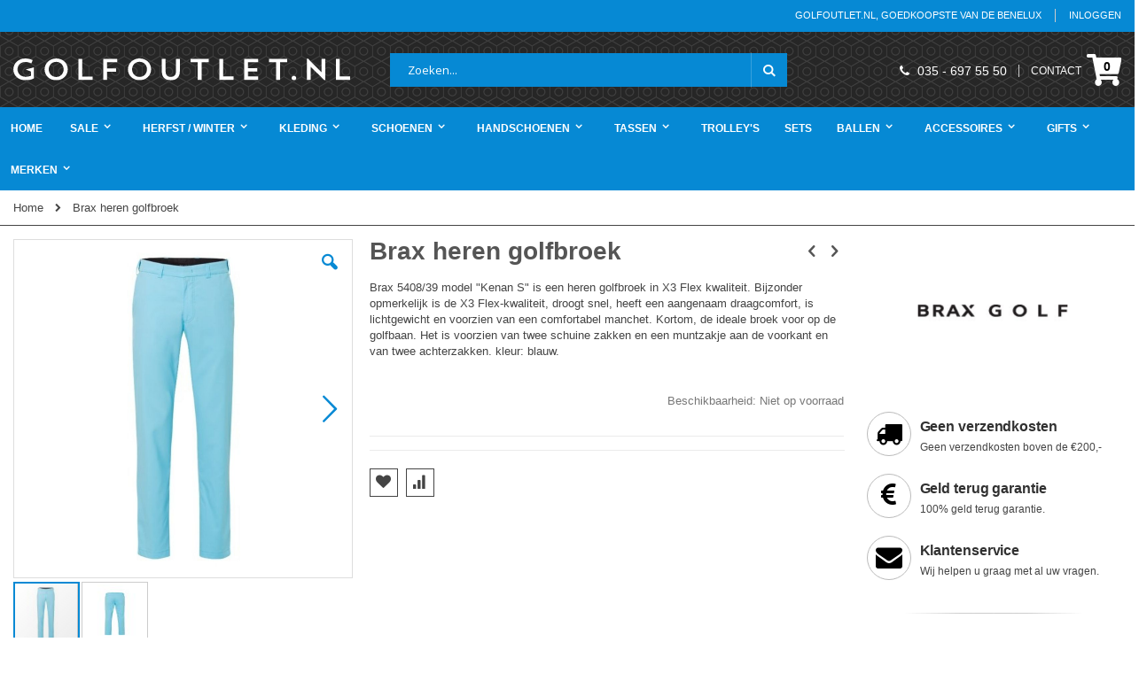

--- FILE ---
content_type: text/html; charset=UTF-8
request_url: https://www.golfoutlet.nl/brax-heren-broek-540839-kenan-s
body_size: 18375
content:
 <!doctype html><html lang="nl"><head prefix="og: http://ogp.me/ns# fb: http://ogp.me/ns/fb# product: http://ogp.me/ns/product#">  <meta charset="utf-8"/>
<meta name="title" content="Brax heren golfbroek | Laagste prijs van NL | Golfoutlet.nl"/>
<meta name="description" content="Brax 5408/39  model &quot;Kenan S&quot; is een heren golfbroek in X3 Flex kwaliteit.  Bijzonder opmerkelijk is de X3 Flex-kwaliteit, droogt snel, heeft een aangenaam draagcomfort, is lichtgewicht en voorzien van een comfortabel manchet. Kortom, de ideale broek voor"/>
<meta name="robots" content="INDEX,FOLLOW"/>
<meta name="viewport" content="width=device-width, initial-scale=1, maximum-scale=1.0, user-scalable=no"/>
<meta name="format-detection" content="telephone=no"/>
<meta name="google-site-verification" content="X_0m8-8oz8Tf2eCFiTcaP8R3M4YQpZZCXrdWZaGj-hk"/>
<title>Brax heren golfbroek | Laagste prijs van NL | Golfoutlet.nl</title>
<link  rel="stylesheet" type="text/css"  media="all" href="https://www.golfoutlet.nl/static/version1744454117/_cache/merged/c01ec8c377b5cd95f9acaa02e10388f3.min.css" />
<link  rel="stylesheet" type="text/css"  media="screen and (min-width: 768px)" href="https://www.golfoutlet.nl/static/version1744454117/frontend/Smartwave/porto_child/nl_NL/css/styles-l.min.css" />
<link  rel="stylesheet" type="text/css"  media="print" href="https://www.golfoutlet.nl/static/version1744454117/frontend/Smartwave/porto_child/nl_NL/css/print.min.css" />

<link rel="preload" as="font" crossorigin="anonymous" href="https://www.golfoutlet.nl/static/version1744454117/frontend/Smartwave/porto_child/nl_NL/icon-fonts/font/porto.woff2" />
<link rel="preload" as="font" crossorigin="anonymous" href="https://www.golfoutlet.nl/static/version1744454117/frontend/Smartwave/porto_child/nl_NL/icon-fonts/font/porto-icons.woff2" />
<link rel="preload" as="font" crossorigin="anonymous" href="https://www.golfoutlet.nl/static/version1744454117/frontend/Smartwave/porto_child/nl_NL/font-awesome/fonts/fa-solid-900.woff2" />
<link  rel="stylesheet" type="text/css" href="//fonts.googleapis.com/css?family=Shadows+Into+Light" />
<link  rel="icon" type="image/x-icon" href="https://www.golfoutlet.nl/media/favicon/stores/1/android-icon-192x192.png" />
<link  rel="shortcut icon" type="image/x-icon" href="https://www.golfoutlet.nl/media/favicon/stores/1/android-icon-192x192.png" />
<link  rel="canonical" href="https://www.golfoutlet.nl/brax-heren-broek-540839-kenan-s" />
<!--47Tc6BRixmeDWpNrpBnq750cBLkCYi3C-->

<!-- Hotjar Tracking Code for www.golfoutlet.nl -->


<!-- Google Tag Manager -->

<!-- End Google Tag Manager -->
<!-- Product Structured Data by Mageplaza SEO-->     <link rel="stylesheet" href="//fonts.googleapis.com/css?family=Open+Sans%3A300%2C300italic%2C400%2C400italic%2C600%2C600italic%2C700%2C700italic%2C800%2C800italic&amp;v1&amp;subset=latin%2Clatin-ext" type="text/css" media="screen"/> <link href="//fonts.googleapis.com/css?family=Oswald:300,400,700" rel="stylesheet"><link href="//fonts.googleapis.com/css?family=Poppins:300,400,500,600,700" rel="stylesheet"><link rel="stylesheet" href="//fonts.googleapis.com/css?family=Open+Sans%3A300%2C300italic%2C400%2C400italic%2C600%2C600italic%2C700%2C700italic%2C800%2C800italic&amp;v1&amp;subset=latin%2Clatin-ext" type="text/css" media="screen"/> <link rel="stylesheet" type="text/css" media="all" href="https://www.golfoutlet.nl/media/porto/web/bootstrap/css/bootstrap.optimized.min.css">  <link rel="stylesheet" type="text/css" media="all" href="https://www.golfoutlet.nl/media/porto/web/css/animate.optimized.css">  <link rel="stylesheet" type="text/css" media="all" href="https://www.golfoutlet.nl/media/porto/web/css/header/type2.css"><link rel="stylesheet" type="text/css" media="all" href="https://www.golfoutlet.nl/media/porto/web/css/custom.css"><link rel="stylesheet" type="text/css" media="all" href="https://www.golfoutlet.nl/media/porto/configed_css/design_default.css"><link rel="stylesheet" type="text/css" media="all" href="https://www.golfoutlet.nl/media/porto/configed_css/settings_default.css">   <script exclude-this-tag="text/x-magento-template">
    window.getWpGA4Cookie = function(name) {
        match = document.cookie.match(new RegExp(name + '=([^;]+)'));
        if (match) return decodeURIComponent(match[1].replace(/\+/g, ' ')) ;
    };

    window.ga4AllowServices = false;

    var isCookieRestrictionModeEnabled = 0,
        currentWebsiteId = 1,
        cookieRestrictionName = 'user_allowed_save_cookie';

    if (isCookieRestrictionModeEnabled) {
        allowedCookies = window.getWpGA4Cookie(cookieRestrictionName);

        if (allowedCookies !== undefined) {
            allowedWebsites = JSON.parse(allowedCookies);

            if (allowedWebsites[currentWebsiteId] === 1) {
                window.ga4AllowServices = true;
            }
        }
    } else {
        window.ga4AllowServices = true;
    }</script>   <script exclude-this-tag="text/x-magento-template">
        if (window.ga4AllowServices) {
            window.dataLayer = window.dataLayer || [];
                        var dl4Objects = [{"pageName":"Brax heren golfbroek | Laagste prijs van NL | Golfoutlet.nl","pageType":"product","ecommerce":{"currency":"EUR","value":0,"items":[{"item_name":"Brax heren golfbroek","affiliation":"Main Website - Main Website Store - Default Store View","item_id":"6300","price":0,"item_brand":" ","item_category":"Kleding","item_list_name":"Kleding","item_list_id":"7","item_stock_status":"Out of stock","item_sale_product":"No","item_reviews_count":"0","item_reviews_score":"0"}]},"event":"view_item"},{"ecommerce":{"items":[{"item_name":"Brax heren golfbroek","affiliation":"Main Website - Main Website Store - Default Store View","item_id":"6415","price":54.95,"item_brand":" ","item_category":"Kleding","category":"Kleding","item_list_name":"Related Products From Brax heren golfbroek","item_list_id":"related_products","index":1}],"item_list_id":"related_products","item_list_name":"Related Products From Brax heren golfbroek"},"event":"view_item_list"}];
            for (var i in dl4Objects) {
                window.dataLayer.push({ecommerce: null});
                window.dataLayer.push(dl4Objects[i]);
            }
             var wpGA4Cookies = ['wp_ga4_user_id','wp_ga4_customerGroup'];
            wpGA4Cookies.map(function (cookieName) {
                var cookieValue = window.getWpGA4Cookie(cookieName);
                if (cookieValue) {
                    var dl4Object = {};
                    dl4Object[cookieName.replace('wp_ga4_', '')] = cookieValue;
                    window.dataLayer.push(dl4Object);
                }
            });
        }</script>
   <!-- Google Tag Manager -->
<script exclude-this-tag="text/x-magento-template">  if (window.ga4AllowServices) { (function(w,d,s,l,i){w[l]=w[l]||[];w[l].push({'gtm.start':
new Date().getTime(),event:'gtm.js'});var f=d.getElementsByTagName(s)[0],
j=d.createElement(s),dl=l!='dataLayer'?'&l='+l:'';j.async=true;j.src=
'https://www.googletagmanager.com/gtm.js?id='+i+dl;f.parentNode.insertBefore(j,f);
})(window,document,'script','dataLayer','GTM-W7VGK2F');}</script>
<!-- End Google Tag Manager -->    <!-- BEGIN GOOGLE ANALYTICS CODE --><!-- END GOOGLE ANALYTICS CODE -->  <meta property="og:type" content="product" /><meta property="og:title" content="Brax heren golfbroek" /><meta property="og:image" content="https://www.golfoutlet.nl/media/catalog/product/cache/13806d26ea74f6fb085b799a79627675/a/1/a12.jpg" /><meta property="og:description" content="Brax 5408/39  model "Kenan S" is een heren golfbroek in X3 Flex kwaliteit.  Bijzonder opmerkelijk is de X3 Flex-kwaliteit, droogt snel, heeft een aangenaam draagcomfort, is lichtgewicht en voorzien van een comfortabel manchet. Kortom, de ideale broek voor op de golfbaan.  Het is voorzien van twee schuine zakken en een muntzakje aan de voorkant en van twee achterzakken.

kleur: blauw.
" /><meta property="og:url" content="https://www.golfoutlet.nl/brax-heren-broek-540839-kenan-s" /> <meta property="product:price:amount" content="0"/> <meta property="product:price:currency" content="EUR"/>  <link rel="stylesheet" type="text/css" href="https://www.golfoutlet.nl/media/jdeb/web/css/jdeb-custom.css"></head><body data-container="body" data-mage-init='{"loaderAjax": {}, "loader": { "icon": "https://www.golfoutlet.nl/static/version1744454117/frontend/Smartwave/porto_child/nl_NL/images/loader-2.gif"}}' class="page-product-configurable catalog-product-view product-brax-heren-broek-540839-kenan-s  layout-1280 wide page-layout-2columns-right">     <!-- Google Tag Manager (noscript) -->
<noscript><iframe src="https://www.googletagmanager.com/ns.html?id=GTM-W7VGK2F"
height="0" width="0" style="display:none;visibility:hidden"></iframe></noscript>
<!-- End Google Tag Manager (noscript) -->             <noscript><div class="message global noscript"><div class="content"><p><strong>JavaScript lijkt te zijn uitgeschakeld in uw browser.</strong> <span>Voor de beste gebruikerservaring, zorg ervoor dat javascript ingeschakeld is voor uw browser.</span></p></div></div></noscript>           <div class="page-wrapper"> <header class="page-header type2 " >  <div class="panel wrapper"><div class="panel header"> <a class="action skip contentarea" href="#contentarea"><span> Ga naar de inhoud</span></a>        <ul class="header links">  <li class="greet welcome" data-bind="scope: 'customer'"><!-- ko if: customer().fullname --><span class="logged-in" data-bind="text: new String('Welkom, %1!').replace('%1', customer().fullname)"></span> <!-- /ko --><!-- ko ifnot: customer().fullname --><span class="not-logged-in" data-bind='html:"GOLFOUTLET.NL, GOEDKOOPSTE VAN DE BENELUX"'></span>  <!-- /ko --></li>    <li class="item link compare hide" data-bind="scope: 'compareProducts'" data-role="compare-products-link"><a class="action compare" title="Producten vergelijken" data-bind="attr: {'href': compareProducts().listUrl}, css: {'': !compareProducts().count}" ><em class="porto-icon-chart hidden-xs"></em> Vergelijken (<span class="counter qty" data-bind="text: compareProducts().countCaption"></span>)</a></li>  <li class="authorization-link" data-label="of"><a href="https://www.golfoutlet.nl/customer/account/login/referer/aHR0cHM6Ly93d3cuZ29sZm91dGxldC5ubC9icmF4LWhlcmVuLWJyb2VrLTU0MDgzOS1rZW5hbi1z/">Inloggen</a></li></ul></div></div><div class="header content">    <a class="logo" href="https://www.golfoutlet.nl/" title="Golfoutlet.nl"> <img src="https://www.golfoutlet.nl/static/version1744454117/frontend/Smartwave/porto_child/nl_NL/images/logo.svg" alt="Golfoutlet.nl" width="100%" height="100%" /></a>   <div data-block="minicart" class="minicart-wrapper"><a class="action showcart" href="https://www.golfoutlet.nl/checkout/cart/" data-bind="scope: 'minicart_content'"><span class="text">Cart</span> <span class="counter qty empty" data-bind="css: { empty: !!getCartParam('summary_count') == false }, blockLoader: isLoading"><span class="counter-number"><!-- ko if: getCartParam('summary_count') --><!-- ko text: getCartParam('summary_count') --><!-- /ko --><!-- /ko --><!-- ko ifnot: getCartParam('summary_count') -->0<!-- /ko --></span> <span class="counter-label"><!-- ko i18n: 'items' --><!-- /ko --></span></span></a>  <div class="block block-minicart empty" data-role="dropdownDialog" data-mage-init='{"dropdownDialog":{ "appendTo":"[data-block=minicart]", "triggerTarget":".showcart", "timeout": "2000", "closeOnMouseLeave": false, "closeOnEscape": true, "triggerClass":"active", "parentClass":"active", "buttons":[]}}'><div id="minicart-content-wrapper" data-bind="scope: 'minicart_content'"><!-- ko template: getTemplate() --><!-- /ko --></div></div> </div> <span data-action="toggle-nav" class="action nav-toggle"><span>MENU</span></span>   <div class="block block-search"><div class="block block-title"><strong>Search</strong></div><div class="block block-content"><form class="form minisearch" id="search_mini_form" action="https://www.golfoutlet.nl/catalogsearch/result/" method="get"><div class="field search"><label class="label" for="search" data-role="minisearch-label"><span>Search</span></label> <div class="control"><input id="search" data-mage-init='{"quickSearch":{ "formSelector":"#search_mini_form", "url":"https://www.golfoutlet.nl/search/ajax/suggest/", "destinationSelector":"#search_autocomplete"} }' type="text" name="q" value="" placeholder="Zoeken..." class="input-text" maxlength="128" role="combobox" aria-haspopup="false" aria-autocomplete="both" autocomplete="off"/><div id="search_autocomplete" class="search-autocomplete"></div> <div class="nested"><a class="action advanced" href="https://www.golfoutlet.nl/catalogsearch/advanced/" data-action="advanced-search">Geavanceerd zoeken</a></div> </div></div><div class="actions"><button type="submit" title="Search" class="action search"><span>Search</span></button></div></form></div></div> <div class="custom-block"><em class="porto-icon-phone" style="margin-right: 5px;"></em><span>035 - 697 55 50</span><span class="split"></span><a href="https://www.golfoutlet.nl/contact/">CONTACT</a></div></div>  <div class="sections nav-sections"> <div class="section-items nav-sections-items" data-mage-init='{"tabs":{"openedState":"active"}}'>  <div class="section-item-title nav-sections-item-title" data-role="collapsible"><a class="nav-sections-item-switch" data-toggle="switch" href="#store.menu">MENU</a></div><div class="section-item-content nav-sections-item-content" id="store.menu" data-role="content">     <nav class="navigation sw-megamenu " role="navigation"><ul>
    <li class="ui-menu-item level0">
        <a href="https://www.golfoutlet.nl/" class="level-top"><span>Home</span></a>
    </li>
<li class="ui-menu-item level0 fullwidth parent "><div class="open-children-toggle"></div><a href="https://www.golfoutlet.nl/sale-golfkleding" class="level-top" title="Sale"><span>Sale</span></a><div class="level0 submenu"><div class="container"><div class="row"><ul class="subchildmenu col-md-12 mega-columns columns4"><li class="ui-menu-item level1 parent "><div class="open-children-toggle"></div><a href="https://www.golfoutlet.nl/sale-golfkleding/sale-golfkleding-heren" title="Heren"><span>Heren</span></a><ul class="subchildmenu "><li class="ui-menu-item level2 "><a href="https://www.golfoutlet.nl/sale-golfkleding/sale-golfkleding-heren/sale-heren-golfkleding-tops" title="Tops"><span>Tops</span></a></li><li class="ui-menu-item level2 "><a href="https://www.golfoutlet.nl/sale-golfkleding/sale-golfkleding-heren/sale-heren-golfkleding-bottoms" title="Bottoms"><span>Bottoms</span></a></li><li class="ui-menu-item level2 "><a href="https://www.golfoutlet.nl/sale-golfkleding/sale-golfkleding-heren/sale-heren-golf-overige" title="Overige"><span>Overige</span></a></li></ul></li><li class="ui-menu-item level1 parent "><div class="open-children-toggle"></div><a href="https://www.golfoutlet.nl/sale-golfkleding/sale-golfkleding-dames" title="Dames"><span>Dames</span></a><ul class="subchildmenu "><li class="ui-menu-item level2 "><a href="https://www.golfoutlet.nl/sale-golfkleding/sale-golfkleding-dames/sale-dames-golfkleding-tops" title="Tops"><span>Tops</span></a></li><li class="ui-menu-item level2 "><a href="https://www.golfoutlet.nl/sale-golfkleding/sale-golfkleding-dames/sales-dames-golfkleding-bottoms" title="Bottoms"><span>Bottoms</span></a></li><li class="ui-menu-item level2 "><a href="https://www.golfoutlet.nl/sale-golfkleding/sale-golfkleding-dames/sale-dames-golf-overige" title="Overige"><span>Overige</span></a></li></ul></li></ul></div></div></div></li><li class="ui-menu-item level0 fullwidth parent "><div class="open-children-toggle"></div><a href="https://www.golfoutlet.nl/winter" class="level-top" title="Herfst / Winter"><span>Herfst / Winter</span></a><div class="level0 submenu"><div class="container"><div class="row"><ul class="subchildmenu col-md-12 mega-columns columns4"><li class="ui-menu-item level1 parent "><div class="open-children-toggle"></div><a href="https://www.golfoutlet.nl/winter/heren-winter-golfkleding" title="Heren winterkleding"><span>Heren winterkleding</span></a><ul class="subchildmenu "><li class="ui-menu-item level2 "><a href="https://www.golfoutlet.nl/winter/heren-winter-golfkleding/heren-winter-golfbroeken" title="Broeken"><span>Broeken</span></a></li><li class="ui-menu-item level2 "><a href="https://www.golfoutlet.nl/winter/heren-winter-golfkleding/heren-midlayers" title="Baselayers / Midlayers"><span>Baselayers / Midlayers</span></a></li><li class="ui-menu-item level2 "><a href="https://www.golfoutlet.nl/winter/heren-winter-golfkleding/heren-winter-golftruien-en-vesten" title="Truien / Vesten"><span>Truien / Vesten</span></a></li><li class="ui-menu-item level2 "><a href="https://www.golfoutlet.nl/winter/heren-winter-golfkleding/heren-winter-golfjassen" title="Jassen"><span>Jassen</span></a></li><li class="ui-menu-item level2 "><a href="https://www.golfoutlet.nl/winter/heren-winter-golfkleding/sokken" title="Sokken"><span>Sokken</span></a></li></ul></li><li class="ui-menu-item level1 parent "><div class="open-children-toggle"></div><a href="https://www.golfoutlet.nl/winter/dames-winter-golfkleding" title="Dames winterkleding"><span>Dames winterkleding</span></a><ul class="subchildmenu "><li class="ui-menu-item level2 "><a href="https://www.golfoutlet.nl/winter/dames-winter-golfkleding/dames-winter-golfbroeken" title="Broeken"><span>Broeken</span></a></li><li class="ui-menu-item level2 "><a href="https://www.golfoutlet.nl/winter/dames-winter-golfkleding/dames-midlayers" title="Baselayers / Midlayers"><span>Baselayers / Midlayers</span></a></li><li class="ui-menu-item level2 "><a href="https://www.golfoutlet.nl/winter/dames-winter-golfkleding/dames-winter-golftruien-en-vesten" title="Truien / Vesten"><span>Truien / Vesten</span></a></li><li class="ui-menu-item level2 "><a href="https://www.golfoutlet.nl/winter/dames-winter-golfkleding/dames-winter-golfjassen" title="Jassen"><span>Jassen</span></a></li><li class="ui-menu-item level2 "><a href="https://www.golfoutlet.nl/winter/dames-winter-golfkleding/sokken" title="Sokken"><span>Sokken</span></a></li></ul></li><li class="ui-menu-item level1 parent "><div class="open-children-toggle"></div><a href="https://www.golfoutlet.nl/winter/winter-golfschoenen-laarzen" title="Schoenen"><span>Schoenen</span></a><ul class="subchildmenu "><li class="ui-menu-item level2 "><a href="https://www.golfoutlet.nl/winter/winter-golfschoenen-laarzen/heren-winter-golfschoenen" title="Heren"><span>Heren</span></a></li><li class="ui-menu-item level2 "><a href="https://www.golfoutlet.nl/winter/winter-golfschoenen-laarzen/dames-winter-golfschoenen" title="Dames"><span>Dames</span></a></li></ul></li><li class="ui-menu-item level1 parent "><div class="open-children-toggle"></div><a href="https://www.golfoutlet.nl/winter/winterhandschoenen" title="Handschoenen"><span>Handschoenen</span></a><ul class="subchildmenu "><li class="ui-menu-item level2 "><a href="https://www.golfoutlet.nl/winter/winterhandschoenen/winter-heren-golfhandschoenen" title="Heren"><span>Heren</span></a></li><li class="ui-menu-item level2 "><a href="https://www.golfoutlet.nl/winter/winterhandschoenen/winter-dames-golfhandschoenen" title="Dames"><span>Dames</span></a></li></ul></li><li class="ui-menu-item level1 parent "><div class="open-children-toggle"></div><a href="https://www.golfoutlet.nl/winter/wintercaps-mutsen" title="Caps & Mutsen"><span>Caps & Mutsen</span></a><ul class="subchildmenu "><li class="ui-menu-item level2 "><a href="https://www.golfoutlet.nl/winter/wintercaps-mutsen/heren-wintercaps-mutsen" title="Heren"><span>Heren</span></a></li><li class="ui-menu-item level2 "><a href="https://www.golfoutlet.nl/winter/wintercaps-mutsen/dames-wintercaps-mutsen-hoofdbanden" title="Dames"><span>Dames</span></a></li></ul></li><li class="ui-menu-item level1 "><a href="https://www.golfoutlet.nl/winter/sjaals-nekwarmers" title="Sjaals"><span>Sjaals</span></a></li><li class="ui-menu-item level1 "><a href="https://www.golfoutlet.nl/winter/draagtassen" title="Tassen"><span>Tassen</span></a></li><li class="ui-menu-item level1 parent "><div class="open-children-toggle"></div><a href="https://www.golfoutlet.nl/winter/winter-accessoires" title="Accessoires"><span>Accessoires</span></a><ul class="subchildmenu "><li class="ui-menu-item level2 "><a href="https://www.golfoutlet.nl/winter/winter-accessoires/golfhanddoeken" title="Handdoeken"><span>Handdoeken</span></a></li><li class="ui-menu-item level2 "><a href="https://www.golfoutlet.nl/winter/winter-accessoires/winter-tees" title="Winter Tees"><span>Winter Tees</span></a></li><li class="ui-menu-item level2 "><a href="https://www.golfoutlet.nl/winter/winter-accessoires/overige-golfaccessoires" title="Overige"><span>Overige</span></a></li></ul></li></ul></div></div></div></li><li class="ui-menu-item level0 fullwidth parent "><div class="open-children-toggle"></div><a href="https://www.golfoutlet.nl/golfkleding" class="level-top" title="Kleding"><span>Kleding</span></a><div class="level0 submenu"><div class="container"><div class="row"><ul class="subchildmenu col-md-12 mega-columns columns4"><li class="ui-menu-item level1 parent "><div class="open-children-toggle"></div><a href="https://www.golfoutlet.nl/golfkleding/heren-golfkleding" title="Heren golfkleding"><span>Heren golfkleding</span></a><ul class="subchildmenu "><li class="ui-menu-item level2 parent "><div class="open-children-toggle"></div><a href="https://www.golfoutlet.nl/golfkleding/heren-golfkleding/heren-golfpolo" title="Heren Polo"><span>Heren Polo</span></a><ul class="subchildmenu "><li class="ui-menu-item level3 "><a href="https://www.golfoutlet.nl/golfkleding/heren-golfkleding/heren-golfpolo/lange-mouw-polo-heren" title="Lange mouw"><span>Lange mouw</span></a></li><li class="ui-menu-item level3 "><a href="https://www.golfoutlet.nl/golfkleding/heren-golfkleding/heren-golfpolo/korte-mouw-polo-heren" title="Korte mouw"><span>Korte mouw</span></a></li></ul></li><li class="ui-menu-item level2 parent "><div class="open-children-toggle"></div><a href="https://www.golfoutlet.nl/golfkleding/heren-golfkleding/heren-golfbroeken" title="Heren Broeken"><span>Heren Broeken</span></a><ul class="subchildmenu "><li class="ui-menu-item level3 "><a href="https://www.golfoutlet.nl/golfkleding/heren-golfkleding/heren-golfbroeken/lange-golfbroek-heren" title="Lange broek"><span>Lange broek</span></a></li><li class="ui-menu-item level3 "><a href="https://www.golfoutlet.nl/golfkleding/heren-golfkleding/heren-golfbroeken/heren-korte-golfbroeken" title="Korte broek"><span>Korte broek</span></a></li></ul></li><li class="ui-menu-item level2 parent "><div class="open-children-toggle"></div><a href="https://www.golfoutlet.nl/golfkleding/heren-golfkleding/heren-regenkleding" title="Heren Regenkleding"><span>Heren Regenkleding</span></a><ul class="subchildmenu "><li class="ui-menu-item level3 "><a href="https://www.golfoutlet.nl/golfkleding/heren-golfkleding/heren-regenkleding/tops" title="Tops"><span>Tops</span></a></li><li class="ui-menu-item level3 "><a href="https://www.golfoutlet.nl/golfkleding/heren-golfkleding/heren-regenkleding/bottoms" title="Bottoms"><span>Bottoms</span></a></li></ul></li><li class="ui-menu-item level2 parent "><div class="open-children-toggle"></div><a href="https://www.golfoutlet.nl/golfkleding/heren-golfkleding/warme-heren-golfkleding" title="Heren Warm"><span>Heren Warm</span></a><ul class="subchildmenu "><li class="ui-menu-item level3 "><a href="https://www.golfoutlet.nl/golfkleding/heren-golfkleding/warme-heren-golfkleding/heren-golf-jackets" title="Jackets"><span>Jackets</span></a></li><li class="ui-menu-item level3 "><a href="https://www.golfoutlet.nl/golfkleding/heren-golfkleding/warme-heren-golfkleding/heren-bodywarmers" title="Bodywarmers"><span>Bodywarmers</span></a></li><li class="ui-menu-item level3 "><a href="https://www.golfoutlet.nl/golfkleding/heren-golfkleding/warme-heren-golfkleding/heren-golf-truien" title="Truien / Vesten"><span>Truien / Vesten</span></a></li><li class="ui-menu-item level3 "><a href="https://www.golfoutlet.nl/golfkleding/heren-golfkleding/warme-heren-golfkleding/baselayers-midlayers" title="Baselayers / Midlayers"><span>Baselayers / Midlayers</span></a></li></ul></li><li class="ui-menu-item level2 "><a href="https://www.golfoutlet.nl/golfkleding/heren-golfkleding/heren-golf-windkleding" title="Heren Windkleding"><span>Heren Windkleding</span></a></li><li class="ui-menu-item level2 parent "><div class="open-children-toggle"></div><a href="https://www.golfoutlet.nl/golfkleding/heren-golfkleding/heren-golfsokken" title="Heren Sokken"><span>Heren Sokken</span></a><ul class="subchildmenu "><li class="ui-menu-item level3 "><a href="https://www.golfoutlet.nl/golfkleding/heren-golfkleding/heren-golfsokken/heren-hoge-golfsokken" title="Hoog"><span>Hoog</span></a></li><li class="ui-menu-item level3 "><a href="https://www.golfoutlet.nl/golfkleding/heren-golfkleding/heren-golfsokken/heren-enkel-golfsokken" title="Enkel"><span>Enkel</span></a></li><li class="ui-menu-item level3 "><a href="https://www.golfoutlet.nl/golfkleding/heren-golfkleding/heren-golfsokken/heren-invisible-golfsokken" title="Invisible"><span>Invisible</span></a></li></ul></li><li class="ui-menu-item level2 parent "><div class="open-children-toggle"></div><a href="https://www.golfoutlet.nl/golfkleding/heren-golfkleding/heren-golfaccessoires" title="Heren Accessoires"><span>Heren Accessoires</span></a><ul class="subchildmenu "><li class="ui-menu-item level3 "><a href="https://www.golfoutlet.nl/golfkleding/heren-golfkleding/heren-golfaccessoires/heren-golfcaps-hoeden" title="Heren Caps en Hoeden"><span>Heren Caps en Hoeden</span></a></li><li class="ui-menu-item level3 "><a href="https://www.golfoutlet.nl/golfkleding/heren-golfkleding/heren-golfaccessoires/heren-visors" title="Heren Visors"><span>Heren Visors</span></a></li><li class="ui-menu-item level3 "><a href="https://www.golfoutlet.nl/golfkleding/heren-golfkleding/heren-golfaccessoires/heren-sjaals" title="Heren Sjaals"><span>Heren Sjaals</span></a></li><li class="ui-menu-item level3 "><a href="https://www.golfoutlet.nl/golfkleding/heren-golfkleding/heren-golfaccessoires/heren-golfriemen" title="Heren Riemen"><span>Heren Riemen</span></a></li></ul></li></ul></li><li class="ui-menu-item level1 parent "><div class="open-children-toggle"></div><a href="https://www.golfoutlet.nl/golfkleding/dames-golfkleding" title="Dames golfkleding"><span>Dames golfkleding</span></a><ul class="subchildmenu "><li class="ui-menu-item level2 parent "><div class="open-children-toggle"></div><a href="https://www.golfoutlet.nl/golfkleding/dames-golfkleding/dames-golfpolo" title="Dames Polo"><span>Dames Polo</span></a><ul class="subchildmenu "><li class="ui-menu-item level3 "><a href="https://www.golfoutlet.nl/golfkleding/dames-golfkleding/dames-golfpolo/dames-golfpolo-lange-mouw" title="Lange mouw"><span>Lange mouw</span></a></li><li class="ui-menu-item level3 "><a href="https://www.golfoutlet.nl/golfkleding/dames-golfkleding/dames-golfpolo/dames-korte-mouw-golfpolo" title="Korte mouw"><span>Korte mouw</span></a></li><li class="ui-menu-item level3 "><a href="https://www.golfoutlet.nl/golfkleding/dames-golfkleding/dames-golfpolo/dames-golfpolo-mouwloos" title="Mouwloos"><span>Mouwloos</span></a></li></ul></li><li class="ui-menu-item level2 parent "><div class="open-children-toggle"></div><a href="https://www.golfoutlet.nl/golfkleding/dames-golfkleding/dames-golfbroeken" title="Dames Broeken"><span>Dames Broeken</span></a><ul class="subchildmenu "><li class="ui-menu-item level3 "><a href="https://www.golfoutlet.nl/golfkleding/dames-golfkleding/dames-golfbroeken/dames-lange-golfbroeken" title="Lange broek"><span>Lange broek</span></a></li><li class="ui-menu-item level3 "><a href="https://www.golfoutlet.nl/golfkleding/dames-golfkleding/dames-golfbroeken/dames-capri-golfbroeken" title="Capri"><span>Capri</span></a></li><li class="ui-menu-item level3 "><a href="https://www.golfoutlet.nl/golfkleding/dames-golfkleding/dames-golfbroeken/dames-korte-golfbroeken" title="Korte broek"><span>Korte broek</span></a></li></ul></li><li class="ui-menu-item level2 parent "><div class="open-children-toggle"></div><a href="https://www.golfoutlet.nl/golfkleding/dames-golfkleding/dames-golfrokjes-en-jurkjes" title="Dames Rokjes / Jurkjes"><span>Dames Rokjes / Jurkjes</span></a><ul class="subchildmenu "><li class="ui-menu-item level3 "><a href="https://www.golfoutlet.nl/golfkleding/dames-golfkleding/dames-golfrokjes-en-jurkjes/jurkjes" title="Jurkjes"><span>Jurkjes</span></a></li></ul></li><li class="ui-menu-item level2 parent "><div class="open-children-toggle"></div><a href="https://www.golfoutlet.nl/golfkleding/dames-golfkleding/dames-regen-golfkleding" title="Dames Regenkleding"><span>Dames Regenkleding</span></a><ul class="subchildmenu "><li class="ui-menu-item level3 "><a href="https://www.golfoutlet.nl/golfkleding/dames-golfkleding/dames-regen-golfkleding/tops" title="Tops"><span>Tops</span></a></li><li class="ui-menu-item level3 "><a href="https://www.golfoutlet.nl/golfkleding/dames-golfkleding/dames-regen-golfkleding/bottoms" title="Bottoms"><span>Bottoms</span></a></li></ul></li><li class="ui-menu-item level2 parent "><div class="open-children-toggle"></div><a href="https://www.golfoutlet.nl/golfkleding/dames-golfkleding/warme-dames-golfkleding" title="Dames Warm"><span>Dames Warm</span></a><ul class="subchildmenu "><li class="ui-menu-item level3 "><a href="https://www.golfoutlet.nl/golfkleding/dames-golfkleding/warme-dames-golfkleding/dames-golfjackets" title="Jackets"><span>Jackets</span></a></li><li class="ui-menu-item level3 "><a href="https://www.golfoutlet.nl/golfkleding/dames-golfkleding/warme-dames-golfkleding/dames-golf-bodywarmers" title="Bodywarmers"><span>Bodywarmers</span></a></li><li class="ui-menu-item level3 "><a href="https://www.golfoutlet.nl/golfkleding/dames-golfkleding/warme-dames-golfkleding/dames-golftruien" title="Truien"><span>Truien</span></a></li><li class="ui-menu-item level3 "><a href="https://www.golfoutlet.nl/golfkleding/dames-golfkleding/warme-dames-golfkleding/dames-golf-vesten-knitwear" title="Vesten"><span>Vesten</span></a></li><li class="ui-menu-item level3 "><a href="https://www.golfoutlet.nl/golfkleding/dames-golfkleding/warme-dames-golfkleding/dames-slipovers" title="Baselayers / Midlayers"><span>Baselayers / Midlayers</span></a></li></ul></li><li class="ui-menu-item level2 "><a href="https://www.golfoutlet.nl/golfkleding/dames-golfkleding/dames-golf-windkleding" title="Dames Windkleding"><span>Dames Windkleding</span></a></li><li class="ui-menu-item level2 parent "><div class="open-children-toggle"></div><a href="https://www.golfoutlet.nl/golfkleding/dames-golfkleding/dames-golfsokken" title="Dames Sokken"><span>Dames Sokken</span></a><ul class="subchildmenu "><li class="ui-menu-item level3 "><a href="https://www.golfoutlet.nl/golfkleding/dames-golfkleding/dames-golfsokken/dames-hoge-golfsokken" title="Hoog"><span>Hoog</span></a></li><li class="ui-menu-item level3 "><a href="https://www.golfoutlet.nl/golfkleding/dames-golfkleding/dames-golfsokken/dames-enkel-golfsokken" title="Enkel"><span>Enkel</span></a></li><li class="ui-menu-item level3 "><a href="https://www.golfoutlet.nl/golfkleding/dames-golfkleding/dames-golfsokken/dames-invisible-golfsokken" title="Invisible"><span>Invisible</span></a></li></ul></li><li class="ui-menu-item level2 parent "><div class="open-children-toggle"></div><a href="https://www.golfoutlet.nl/golfkleding/dames-golfkleding/dames-golf-accessoires" title="Dames Accessoires"><span>Dames Accessoires</span></a><ul class="subchildmenu "><li class="ui-menu-item level3 "><a href="https://www.golfoutlet.nl/golfkleding/dames-golfkleding/dames-golf-accessoires/dames-caps-en-petten" title="Dames Caps en Petten"><span>Dames Caps en Petten</span></a></li><li class="ui-menu-item level3 "><a href="https://www.golfoutlet.nl/golfkleding/dames-golfkleding/dames-golf-accessoires/dames-visors" title="Dames Visors"><span>Dames Visors</span></a></li><li class="ui-menu-item level3 "><a href="https://www.golfoutlet.nl/golfkleding/dames-golfkleding/dames-golf-accessoires/dames-hoeden-en-mutsen" title="Dames Hoeden en Mutsen"><span>Dames Hoeden en Mutsen</span></a></li><li class="ui-menu-item level3 "><a href="https://www.golfoutlet.nl/golfkleding/dames-golfkleding/dames-golf-accessoires/dames-riemen" title="Dames Riemen"><span>Dames Riemen</span></a></li></ul></li></ul></li><li class="ui-menu-item level1 "><a href="https://www.golfoutlet.nl/golfkleding/kinder-golfkleding" title="Kinder Golfkleding"><span>Kinder Golfkleding</span></a></li></ul></div></div></div></li><li class="ui-menu-item level0 fullwidth parent "><div class="open-children-toggle"></div><a href="https://www.golfoutlet.nl/golfschoenen" class="level-top" title="Schoenen"><span>Schoenen</span></a><div class="level0 submenu"><div class="container"><div class="row"><ul class="subchildmenu col-md-12 mega-columns columns4"><li class="ui-menu-item level1 "><a href="https://www.golfoutlet.nl/golfschoenen/heren-golfschoenen" title="Heren golfschoenen"><span>Heren golfschoenen</span></a></li><li class="ui-menu-item level1 "><a href="https://www.golfoutlet.nl/golfschoenen/dames-golfschoenen" title="Dames golfschoenen"><span>Dames golfschoenen</span></a></li><li class="ui-menu-item level1 "><a href="https://www.golfoutlet.nl/golfschoenen/junior-golfschoenen" title="Junior golfschoenen"><span>Junior golfschoenen</span></a></li></ul></div></div></div></li><li class="ui-menu-item level0 fullwidth parent "><div class="open-children-toggle"></div><a href="https://www.golfoutlet.nl/golfhandschoenen" class="level-top" title="Handschoenen"><span>Handschoenen</span></a><div class="level0 submenu"><div class="container"><div class="row"><ul class="subchildmenu col-md-12 mega-columns columns4"><li class="ui-menu-item level1 "><a href="https://www.golfoutlet.nl/golfhandschoenen/heren-golfhandschoenen" title="Heren Handschoenen"><span>Heren Handschoenen</span></a></li><li class="ui-menu-item level1 "><a href="https://www.golfoutlet.nl/golfhandschoenen/dames-handschoenen" title="Dames Handschoenen"><span>Dames Handschoenen</span></a></li><li class="ui-menu-item level1 "><a href="https://www.golfoutlet.nl/golfhandschoenen/junior-golfhandschoenen" title="Junior Handschoenen"><span>Junior Handschoenen</span></a></li></ul></div></div></div></li><li class="ui-menu-item level0 fullwidth parent "><div class="open-children-toggle"></div><a href="https://www.golfoutlet.nl/golftassen" class="level-top" title="Tassen"><span>Tassen</span></a><div class="level0 submenu"><div class="container"><div class="row"><ul class="subchildmenu col-md-12 mega-columns columns4"><li class="ui-menu-item level1 "><a href="https://www.golfoutlet.nl/golftassen/golftrolley-tassen" title="Trolley tassen"><span>Trolley tassen</span></a></li><li class="ui-menu-item level1 "><a href="https://www.golfoutlet.nl/golftassen/standbags-halve-set" title="Standbags Halve set"><span>Standbags Halve set</span></a></li><li class="ui-menu-item level1 "><a href="https://www.golfoutlet.nl/golftassen/standbags-hele-set" title="Standbags Hele set"><span>Standbags Hele set</span></a></li><li class="ui-menu-item level1 "><a href="https://www.golfoutlet.nl/golftassen/golf-reistassen" title="Reistassen"><span>Reistassen</span></a></li><li class="ui-menu-item level1 "><a href="https://www.golfoutlet.nl/golftassen/overige-tassen" title="Overige Tassen"><span>Overige Tassen</span></a></li></ul></div></div></div></li><li class="ui-menu-item level0 fullwidth "><a href="https://www.golfoutlet.nl/golftrolley" class="level-top" title="Trolley's"><span>Trolley's</span></a></li><li class="ui-menu-item level0 fullwidth "><a href="https://www.golfoutlet.nl/golfset" class="level-top" title="Sets"><span>Sets</span></a></li><li class="ui-menu-item level0 fullwidth parent "><div class="open-children-toggle"></div><a href="https://www.golfoutlet.nl/golfballen" class="level-top" title="Ballen"><span>Ballen</span></a><div class="level0 submenu"><div class="container"><div class="row"><ul class="subchildmenu col-md-12 mega-columns columns4"><li class="ui-menu-item level1 "><a href="https://www.golfoutlet.nl/golfballen/titleist-golfballen" title="Titleist"><span>Titleist</span></a></li><li class="ui-menu-item level1 "><a href="https://www.golfoutlet.nl/golfballen/pinnacle-golfballen" title="Pinnacle"><span>Pinnacle</span></a></li><li class="ui-menu-item level1 "><a href="https://www.golfoutlet.nl/golfballen/callaway" title="Callaway"><span>Callaway</span></a></li><li class="ui-menu-item level1 "><a href="https://www.golfoutlet.nl/golfballen/cougar" title="Cougar"><span>Cougar</span></a></li><li class="ui-menu-item level1 "><a href="https://www.golfoutlet.nl/golfballen/legend" title="Legend"><span>Legend</span></a></li><li class="ui-menu-item level1 "><a href="https://www.golfoutlet.nl/golfballen/spalding" title="Spalding"><span>Spalding</span></a></li><li class="ui-menu-item level1 "><a href="https://www.golfoutlet.nl/golfballen/overige-golfballen" title="Overige"><span>Overige</span></a></li><li class="ui-menu-item level1 "><a href="https://www.golfoutlet.nl/golfballen/thema-golfballen" title="Thema golfballen"><span>Thema golfballen</span></a></li></ul></div></div></div></li><li class="ui-menu-item level0 fullwidth parent "><div class="open-children-toggle"></div><a href="https://www.golfoutlet.nl/golfaccessoires" class="level-top" title="Accessoires"><span>Accessoires</span></a><div class="level0 submenu"><div class="container"><div class="row"><ul class="subchildmenu col-md-12 mega-columns columns4"><li class="ui-menu-item level1 "><a href="https://www.golfoutlet.nl/golfaccessoires/golfparaplu" title="Golfparaplu's"><span>Golfparaplu's</span></a></li><li class="ui-menu-item level1 parent "><div class="open-children-toggle"></div><a href="https://www.golfoutlet.nl/golfaccessoires/golf-tees" title="Tees"><span>Tees</span></a><ul class="subchildmenu "><li class="ui-menu-item level2 "><a href="https://www.golfoutlet.nl/golfaccessoires/golf-tees/houten-golf-tees" title="Hout"><span>Hout</span></a></li><li class="ui-menu-item level2 "><a href="https://www.golfoutlet.nl/golfaccessoires/golf-tees/plastic-golf-tees" title="Plastic"><span>Plastic</span></a></li></ul></li><li class="ui-menu-item level1 "><a href="https://www.golfoutlet.nl/golfaccessoires/golfspikes" title="Spikes"><span>Spikes</span></a></li><li class="ui-menu-item level1 "><a href="https://www.golfoutlet.nl/golfaccessoires/golf-handdoeken" title="Handdoeken"><span>Handdoeken</span></a></li><li class="ui-menu-item level1 "><a href="https://www.golfoutlet.nl/golfaccessoires/headcovers" title="Headcovers"><span>Headcovers</span></a></li><li class="ui-menu-item level1 "><a href="https://www.golfoutlet.nl/golfaccessoires/pitchforks-markers" title="Pitchforks & Markers"><span>Pitchforks & Markers</span></a></li><li class="ui-menu-item level1 "><a href="https://www.golfoutlet.nl/golfaccessoires/oefenmateriaal" title="Trainingsmaterialen"><span>Trainingsmaterialen</span></a></li><li class="ui-menu-item level1 "><a href="https://www.golfoutlet.nl/golfaccessoires/overig" title="Overige"><span>Overige</span></a></li></ul></div></div></div></li><li class="ui-menu-item level0 fullwidth parent "><div class="open-children-toggle"></div><a href="https://www.golfoutlet.nl/golf-cadeaus" class="level-top" title="Gifts"><span>Gifts</span></a><div class="level0 submenu"><div class="container"><div class="row"><ul class="subchildmenu col-md-12 mega-columns columns4"><li class="ui-menu-item level1 "><a href="https://www.golfoutlet.nl/golf-cadeaus/golf-sleutelhangers" title="Sleutelhangers"><span>Sleutelhangers</span></a></li><li class="ui-menu-item level1 "><a href="https://www.golfoutlet.nl/golf-cadeaus/0-t-m-10" title="€0 t/m €10,-"><span>€0 t/m €10,-</span></a></li><li class="ui-menu-item level1 "><a href="https://www.golfoutlet.nl/golf-cadeaus/golf-cadeau-10-t-m-25" title="€10,- t/m €25,-"><span>€10,- t/m €25,-</span></a></li><li class="ui-menu-item level1 "><a href="https://www.golfoutlet.nl/golf-cadeaus/golf-cadeau-25-t-m-50" title="€ 25,- t/m €50,-"><span>€ 25,- t/m €50,-</span></a></li><li class="ui-menu-item level1 "><a href="https://www.golfoutlet.nl/golf-cadeaus/golfoutlet-nl-cadeaubonnen" title="Cadeaubonnen"><span>Cadeaubonnen</span></a></li><li class="ui-menu-item level1 "><a href="https://www.golfoutlet.nl/golf-cadeaus/kerst" title="Feestdagen"><span>Feestdagen</span></a></li></ul></div></div></div></li><!--<ul>
    <li class="ui-menu-item level0">
        <a href="#" class="level-top"><span>Features</span></a>
    </li>
</ul>--> <li class="ui-menu-item level0 fullwidth parent mpbrand-top-link" role="presentation"><a href="https://www.golfoutlet.nl/manufacturers" class="level-top ui-corner-all" id="ui-id-8" tabindex="-1" role="menuitem"><span>Merken</span></a> </li></ul></nav></div>  <div class="section-item-title nav-sections-item-title" data-role="collapsible"><a class="nav-sections-item-switch" data-toggle="switch" href="#store.links">ACCOUNT</a></div><div class="section-item-content nav-sections-item-content" id="store.links" data-role="content"><!-- Account links --></div></div></div> </header> <div class="breadcrumbs" data-mage-init='{ "breadcrumbs": { "categoryUrlSuffix": "", "useCategoryPathInUrl": 0, "product": "Brax heren golfbroek" } }'></div><main id="maincontent" class="page-main"> <a id="contentarea" tabindex="-1"></a><div class="page messages"> <div data-placeholder="messages"></div> <div data-bind="scope: 'messages'"><!-- ko if: cookieMessages && cookieMessages.length > 0 --><div role="alert" data-bind="foreach: { data: cookieMessages, as: 'message' }" class="messages"><div data-bind="attr: { class: 'message-' + message.type + ' ' + message.type + ' message', 'data-ui-id': 'message-' + message.type }"><div data-bind="html: $parent.prepareMessageForHtml(message.text)"></div></div></div><!-- /ko --><!-- ko if: messages().messages && messages().messages.length > 0 --><div role="alert" data-bind="foreach: { data: messages().messages, as: 'message' }" class="messages"><div data-bind="attr: { class: 'message-' + message.type + ' ' + message.type + ' message', 'data-ui-id': 'message-' + message.type }"><div data-bind="html: $parent.prepareMessageForHtml(message.text)"></div></div></div><!-- /ko --></div></div><div class="columns"><div class="column main"> <div itemscope itemtype="http://schema.org/Product"><meta itemprop="name" content="Brax heren golfbroek" /><meta itemprop="image" content="https://www.golfoutlet.nl/media/catalog/product/cache/13806d26ea74f6fb085b799a79627675/a/1/a12.jpg" /><meta itemprop="description" content="Brax 5408/39  model "Kenan S" is een heren golfbroek in X3 Flex kwaliteit.  Bijzonder opmerkelijk is de X3 Flex-kwaliteit, droogt snel, heeft een aangenaam draagcomfort, is lichtgewicht en voorzien van een comfortabel manchet. Kortom, de ideale broek voor op de golfbaan.  Het is voorzien van twee schuine zakken en een muntzakje aan de voorkant en van twee achterzakken.

Materiaal: 100% polyester." /><meta itemprop="url" content="https://www.golfoutlet.nl/brax-heren-broek-540839-kenan-s" /><meta itemprop="sku" content="5408-39 Kenan S" /><div itemtype="http://schema.org/AggregateRating" itemscope itemprop="aggregateRating"><meta itemprop="worstRating" content="1" /><meta itemprop="bestRating" content="5" /><meta itemprop="ratingValue" content="1" /><meta itemprop="reviewCount" content="0" /></div><div itemprop="offers" itemscope itemtype="http://schema.org/Offer"><meta itemprop="priceCurrency" content="EUR" /><meta itemprop="price" content="0" /> <link itemprop="availability" href="http://schema.org/OutOfStock" /></div></div><div class="product media"> <a id="gallery-prev-area" tabindex="-1"></a><div class="action-skip-wrapper"> <a class="action skip gallery-next-area" href="#gallery-next-area"><span> Ga naar het einde van de afbeeldingen-gallerij</span></a></div>    <div class="gallery-placeholder _block-content-loading" data-gallery-role="gallery-placeholder"><img alt="main product photo" class="gallery-placeholder__image" src="https://www.golfoutlet.nl/media/catalog/product/cache/939ceae889c332874ff0d998cb4edf05/a/1/a12.jpg" /><div data-role="loader" class="loading-mask"><div class="loader"><img src="https://www.golfoutlet.nl/static/version1744454117/frontend/Smartwave/porto_child/nl_NL/images/loader-1.gif" alt="Bezig met laden..."></div></div></div><!--Fix for jumping content. Loader must be the same size as gallery.-->  <div class="action-skip-wrapper"> <a class="action skip gallery-prev-area" href="#gallery-prev-area"><span> Ga naar het begin van de afbeeldingen-gallerij</span></a></div> <a id="gallery-next-area" tabindex="-1"></a></div><div class="product-info-main">  <div class="prev-next-products">  <div class="product-nav product-prev"><a href="https://www.golfoutlet.nl/hugo-boss-liem-korte-broek-14884" title="Previous Product"><em class="porto-icon-left-open"></em></a> <div class="product-pop theme-border-color"><img class="product-image" src="https://www.golfoutlet.nl/media/catalog/product/cache/a88bba7752f5002c56562d86f21084d8/1/3/13617_w700_h700.jpg" alt="Hugo Boss heren golfbroek"/><h3 class="product-name">Hugo Boss heren golfbroek</h3></div></div>   <div class="product-nav product-next"><a href="https://www.golfoutlet.nl/brax-heren-golfbroek-1958-04kenan-s-grijs-gemeleerd" title="Next Product"><em class="porto-icon-right-open"></em></a> <div class="product-pop theme-border-color"><img class="product-image" src="https://www.golfoutlet.nl/media/catalog/product/cache/a88bba7752f5002c56562d86f21084d8/a/1/a10.jpg" alt="Brax heren golfbroek"/><h3 class="product-name">Brax heren golfbroek</h3></div></div></div>   <div class="page-title-wrapper&#x20;product"><h1 class="page-title"  ><span class="base" data-ui-id="page-title-wrapper" itemprop="name">Brax heren golfbroek</span></h1></div>      <div class="product attribute overview"> <div class="value" itemprop="description">Brax 5408/39  model "Kenan S" is een heren golfbroek in X3 Flex kwaliteit.  Bijzonder opmerkelijk is de X3 Flex-kwaliteit, droogt snel, heeft een aangenaam draagcomfort, is lichtgewicht en voorzien van een comfortabel manchet. Kortom, de ideale broek voor op de golfbaan.  Het is voorzien van twee schuine zakken en een muntzakje aan de voorkant en van twee achterzakken.

kleur: blauw.
</div></div><div class="product-info-price"><div class="product-info-stock-sku">     <div class="stock unavailable" title="Beschikbaarheid"><span class="label">Beschikbaarheid:</span> <span>Niet op voorraad</span></div> </div></div>   <div class="product-add-form"><form data-product-sku="5408-39&#x20;Kenan&#x20;S" action="https://www.golfoutlet.nl/checkout/cart/add/uenc/aHR0cHM6Ly93d3cuZ29sZm91dGxldC5ubC9icmF4LWhlcmVuLWJyb2VrLTU0MDgzOS1rZW5hbi1z/product/6300/" method="post" id="product_addtocart_form"><input type="hidden" name="product" value="6300" /><input type="hidden" name="selected_configurable_option" value="" /><input type="hidden" name="related_product" id="related-products-field" value="" /><input type="hidden" name="item" value="6300" /><input name="form_key" type="hidden" value="Z84mp7s2oOEtudgM" />      </form></div><div class="product-social-links"> <div class="product-addto-links" data-role="add-to-links">  <a href="#" class="action towishlist" data-post='{"action":"https:\/\/www.golfoutlet.nl\/wishlist\/index\/add\/","data":{"product":6300,"uenc":"aHR0cHM6Ly93d3cuZ29sZm91dGxldC5ubC9icmF4LWhlcmVuLWJyb2VrLTU0MDgzOS1rZW5hbi1z"}}' data-action="add-to-wishlist"><span>Voeg toe aan verlanglijst</span></a>     <a href="#" data-post='{"action":"https:\/\/www.golfoutlet.nl\/catalog\/product_compare\/add\/","data":{"product":"6300","uenc":"aHR0cHM6Ly93d3cuZ29sZm91dGxldC5ubC9icmF4LWhlcmVuLWJyb2VrLTU0MDgzOS1rZW5hbi1z"}}' data-role="add-to-links" class="action tocompare"><span>Toevoegen om te vergelijken</span></a> </div>  </div> </div><div class="clearer"></div>    <div class="product info detailed  ">  <div class="product data items " data-mage-init='{"tabs":{"openedState":"active"}}'>  <div class="data item title" aria-labeledby="tab-label-description-title" data-role="collapsible" id="tab-label-description"><a class="data switch" tabindex="-1" data-toggle="switch" href="#description" id="tab-label-description-title"><span>Details</span></a></div><div class="data item content" id="description" data-role="content">   <div class="product attribute description"> <div class="value" >Brax 5408/39  model "Kenan S" is een heren golfbroek in X3 Flex kwaliteit.  Bijzonder opmerkelijk is de X3 Flex-kwaliteit, droogt snel, heeft een aangenaam draagcomfort, is lichtgewicht en voorzien van een comfortabel manchet. Kortom, de ideale broek voor op de golfbaan.  Het is voorzien van twee schuine zakken en een muntzakje aan de voorkant en van twee achterzakken.

Materiaal: 100% polyester.</div></div></div>  <div class="data item title" aria-labeledby="tab-label-additional-title" data-role="collapsible" id="tab-label-additional"><a class="data switch" tabindex="-1" data-toggle="switch" href="#additional" id="tab-label-additional-title"><span>Meer informatie</span></a></div><div class="data item content" id="additional" data-role="content">   <div class="additional-attributes-wrapper table-wrapper"><table class="data table additional-attributes" id="product-attribute-specs-table"><caption class="table-caption">Meer informatie</caption><tbody> <tr><th class="col label" scope="row">Kleur</th><td class="col data" data-th="Kleur">Blauw</td></tr></tbody></table></div></div> </div> </div>  <input name="form_key" type="hidden" value="Z84mp7s2oOEtudgM" /> <div id="authenticationPopup" data-bind="scope:'authenticationPopup'" style="display: none;"><!-- ko template: getTemplate() --><!-- /ko --></div>    <div id="monkey_campaign" style="display:none;" data-mage-init='{"campaigncatcher":{"checkCampaignUrl": "https://www.golfoutlet.nl/mailchimp/campaign/check/"}}'></div>        </div><div class="sidebar sidebar-main">    <div class="product-brand-logo"><a href="https://www.golfoutlet.nl/manufacturers/brax"><img src="https://www.golfoutlet.nl/media/mageplaza/brand/19_1.png" title="Brax" alt="Brax" style="width: 180px; height: 180px;"></a></div>    </div><div class="sidebar sidebar-additional"><div class="custom-block custom-block-1">
<div>
<em class="porto-icon-truck"></em><h3>Geen verzendkosten</h3><p>Geen verzendkosten boven de €200,-</p>
</div>
<div>
<em class="porto-icon-euro"></em><h3>Geld terug garantie</h3><p>100% geld terug garantie.</p>
</div>
<div>
<em class="porto-icon-mail-alt"></em><h3>Klantenservice</h3><p>Wij helpen u graag met al uw vragen.</p>
</div>
<p>&nbsp;</p>
</div>     <div class="block related" data-mage-init='{"relatedProducts":{"relatedCheckbox":".related.checkbox"}}' data-limit="0" data-shuffle="0">  <div class="block-title title"><strong id="block-related-heading" role="heading" aria-level="2">Gerelateerde producten</strong></div><div class="block-content content" aria-labelledby="block-related-heading"> <div class="products wrapper grid products-grid products-related"><ol class="products list items product-items">     <li class="item product product-item" style="display: none;">  <div class="product-item-info "><!-- related_products_list--> <a aria-label="Product Page Link"  onclick="if (window.ga4AllowServices) { window.dataLayer.push({ecommerce: null}); window.dataLayer.push({&quot;event&quot;:&quot;select_item&quot;,&quot;ecommerce&quot;:{&quot;item_list_id&quot;:&quot;related_products&quot;,&quot;item_list_name&quot;:&quot;Brax heren golfbroek Gerelateerde producten&quot;,&quot;items&quot;:[{&quot;item_name&quot;:&quot;Brax heren golfbroek&quot;,&quot;item_id&quot;:&quot;6415&quot;,&quot;price&quot;:54.95,&quot;index&quot;:1,&quot;item_category&quot;:&quot;Kleding&quot;,&quot;item_list_name&quot;:&quot;Brax heren golfbroek Gerelateerde producten&quot;,&quot;item_list_id&quot;:&quot;related_products&quot;,&quot;item_brand&quot;:&quot; &quot;,&quot;item_stock_status&quot;:&quot;In stock&quot;,&quot;item_sale_product&quot;:&quot;No&quot;,&quot;item_reviews_count&quot;:&quot;0&quot;,&quot;item_reviews_score&quot;:&quot;0&quot;}]}}); }" href="https://www.golfoutlet.nl/brax-heren-golfbroek-1408-99-crave-off-white.html" class="product photo product-item-photo">  <span class="product-image-container" style="width:152px;"><span class="product-image-wrapper" style="padding-bottom: 125%;"><img class="product-image-photo"  src="https://www.golfoutlet.nl/media/catalog/product/cache/cb631f4b42e27e8a8efc49209f4477e0/c/r/crave_140899.png" max-width="152" max-height="190" alt="Brax Golf Crave 1408/99"/></span></span></a> <div class="product details product-item-details"><strong class="product name product-item-name"><a class="product-item-link" title="Brax heren golfbroek" href="https://www.golfoutlet.nl/brax-heren-golfbroek-1408-99-crave-off-white.html">Brax heren golfbroek</a></strong> <div class="price-box price-final_price" data-role="priceBox" data-product-id="6415" data-price-box="product-id-6415">  <span class="old-price">  <span class="price-container price-final_price&#x20;tax&#x20;weee" > <span class="price-label">Regular Price</span>  <span  id="old-price-6415"  data-price-amount="139.95" data-price-type="oldPrice" class="price-wrapper " ><span class="price">€ 139,95</span></span>  </span></span>  <span class="special-price">  <span class="price-container price-final_price&#x20;tax&#x20;weee" > <span class="price-label">As low as</span>  <span  id="product-price-6415"  data-price-amount="54.95" data-price-type="finalPrice" class="price-wrapper " ><span class="price">€ 54,95</span></span>  </span></span> </div>    <div class="product actions product-item-actions">  <div class="secondary-addto-links actions-secondary" data-role="add-to-links">   <a href="#" class="action towishlist" title="Voeg&#x20;toe&#x20;aan&#x20;verlanglijst" aria-label="Voeg&#x20;toe&#x20;aan&#x20;verlanglijst" data-post='{"action":"https:\/\/www.golfoutlet.nl\/wishlist\/index\/add\/","data":{"product":6415,"uenc":"aHR0cHM6Ly93d3cuZ29sZm91dGxldC5ubC9icmF4LWhlcmVuLWJyb2VrLTU0MDgzOS1rZW5hbi1z"}}' data-action="add-to-wishlist" role="button"><span>Voeg toe aan verlanglijst</span></a>  <a href="#" class="action tocompare" title="Toevoegen&#x20;om&#x20;te&#x20;vergelijken" aria-label="Toevoegen&#x20;om&#x20;te&#x20;vergelijken" data-post='{"action":"https:\/\/www.golfoutlet.nl\/catalog\/product_compare\/add\/","data":{"product":"6415","uenc":"aHR0cHM6Ly93d3cuZ29sZm91dGxldC5ubC9icmF4LWhlcmVuLWJyb2VrLTU0MDgzOS1rZW5hbi1z"}}' role="button"><span>Toevoegen om te vergelijken</span></a> </div></div></div></div></li> </ol></div></div></div></div></div></main><footer class="page-footer"> <div class="footer"> <div class="footer-middle"><div class="container"> <div class="footer-ribbon"><span>Golfoutlet.nl</span></div> <div class="row"><div class="col-lg-3"><div class="block">
    <div class="block-title"><strong>Mijn account</strong></div>
    <div class="block-content">
        <ul class="links">
            <li><em class="porto-icon-right-dir theme-color"></em><a href="https://www.golfoutlet.nl/klantenservice/" title="Klantenservice">Klantenservice</a></li>
            <li><em class="porto-icon-right-dir theme-color"></em><a href="https://www.golfoutlet.nl/over-ons/" title="Over ons">Over ons</a></li>
            <li><em class="porto-icon-right-dir theme-color"></em><a href="https://www.golfoutlet.nl/contact/" title="Contacts">Contact</a></li>
            <li><em class="porto-icon-right-dir theme-color"></em><a href="https://www.golfoutlet.nl/Mijn account/" title="Mijn account">Mijn account</a></li>
            <li><em class="porto-icon-right-dir theme-color"></em><a href="https://www.golfoutlet.nl/sales/order/history/" title="Order historie">Order historie</a></li>
            <li><em class="porto-icon-right-dir theme-color"></em><a href="https://www.golfoutlet.nl/catalogsearch/advanced/" title="Uitgebreid zoeken">Uitgebreid zoeken</a></li>
            <li><em class="porto-icon-right-dir theme-color"></em><a href="https://www.golfoutlet.nl/algemene-voorwaarden/" title="Algemene voorwaarden">Algemene voorwaarden</a></li>
            <li><em class="porto-icon-right-dir theme-color"></em><a href="https://www.golfoutlet.nl/privacy/" title="Privacyverklaring">Privacyverklaring</a></li>
        </ul>
    </div>
</div></div><div class="col-lg-3"><div class="block">
    <div class="block-title"><strong><span>Contact informatie</span></strong></div>
    <div class="block-content">
        <ul class="contact-info">
            <li><em class="porto-icon-location theme-color">&nbsp;</em>
                <p><strong>Filiaal Bussum:</strong><br />Huizerweg 14, 1402 AA, Bussum</p>
            </li>
            <li><em class="porto-icon-phone theme-color">&nbsp;</em>
                <p><strong>Telefoonnummer:</strong><br />Tel: 035 - 697 55 50</p>
            </li>
            <li><em class="porto-icon-mail theme-color">&nbsp;</em>
                <p><strong>Email:</strong><br /><a href="mailto:info@golfoutlet.nl">info@golfoutlet.nl</a></p>
            </li>
            <li><em class="porto-icon-clock theme-color">&nbsp;</em>
            <p><strong>Openingstijden:</strong><br /> Maandag Gesloten <br />Dinsdag 10.00 uur t/m 17.30 uur <br />Woensdag 10.00 uur t/m 17.30 uur <br />Donderdag 10.00 uur t/m 17.30 uur <br />Vrijdag 10.00 uur t/m 17.30 uur <br />Zaterdag 10.00 uur t/m 17.00 uur<br />Zon- en Feestdagen gesloten</p>
            </li>
        </ul>
    </div>
</div></div><div class="col-lg-3"><div class="block">
    <div class="block-title"><strong><span>Favoriete categorieen</span></strong></div>
    <div class="block-content">
        <ul class="features">
            <li><em class="porto-icon-right-dir theme-color"></em><a href="/golfschoenen/heren-golfschoenen">Heren golfschoenen</a></li>
            <li><em class="porto-icon-right-dir theme-color"></em><a href="/golfschoenen/dames-golfschoenen">Dames golfschoenen</a></li>
            <li><em class="porto-icon-right-dir theme-color"></em><a href="/golfkleding/heren-golfkleding">Heren golfkleding</a></li>
            <li><em class="porto-icon-right-dir theme-color"></em><a href="/golfkleding/dames-golfkleding">Dames golfkleding</a></li>
            <li><em class="porto-icon-right-dir theme-color"></em><a href="/golftassen">Golftassen</a></li>
        </ul>
    </div>
</div></div><div class="col-lg-3">  <div class="block newsletter"><div class="block-title"><strong>Wees als eerst op de hoogte!</strong></div><div class="content"><p>Schrijf je nu in voor onze nieuwsbrief en ontvang als eerste de nieuwste producten en speciale kortingen.</p><label for="footer_newsletter">Voer uw e-mailadres in</label> <!-- Begin Mailchimp Signup Form --><div id="mc_embed_signup"><form action="https://golfoutlet.us10.list-manage.com/subscribe/post?u=96c6d7df04f1ec08cbd3f4f68&amp;id=9743465657" method="post" id="mc-embedded-subscribe-form" name="mc-embedded-subscribe-form" class="validate" target="_blank" novalidate><div id="mc_embed_signup_scroll"><div class="mc-field-group"><input type="email" value="" name="EMAIL" class="required email" id="mce-EMAIL"></div><div id="mce-responses" class="clear"><div class="response" id="mce-error-response" style="display:none"></div><div class="response" id="mce-success-response" style="display:none"></div></div><!-- real people should not fill this in and expect good things - do not remove this or risk form bot signups--><div style="position: absolute; left: -5000px;" aria-hidden="true"><input type="text" name="b_96c6d7df04f1ec08cbd3f4f68_9743465657" tabindex="-1" value=""></div><div style="margin-top: 20px;"><button type="submit" value="Inschrijven" name="subscribe" id="mc-embedded-subscribe">Inschrijven<em class="porto-icon-mail" style="margin-right: 5px;"></em></button></div></div></form></div><!--End mc_embed_signup--></div></div></div></div></div></div> <div class="footer-bottom"><div class="container"><div class="custom-block"><p><strong>Bezoek ook onze zuster:<a title="Hockeyoutlet.nl" href="https://www.hockeyoutlet.nl" target="_blank" rel="noopener"><img src="https://www.golfoutlet.nl/media/wysiwyg/golfoutlet/homepage/HOCKEYOUTLET_NL_-_Logo_-_RGB-Wit-DEF-01.png" alt="Hocketoutlet.nl" height="50"></a></strong></p></div>  <address>©Copyright 2020 by JdeB Web & Fotodesign All Rights Reserved.</address></div></div></div><a href="javascript:void(0)" id="totop"><em class="porto-icon-up-open"></em></a></footer>    </div>   <script>
    var BASE_URL = 'https://www.golfoutlet.nl/';
    var require = {
        "baseUrl": "https://www.golfoutlet.nl/static/version1744454117/frontend/Smartwave/porto_child/nl_NL"
    };</script>
<script  type="text/javascript"  src="https://www.golfoutlet.nl/static/version1744454117/_cache/merged/a0f1a724cbcdad8a4ddd7b4fb2fc10d5.min.js"></script>
<script>
    (function(h,o,t,j,a,r){
        h.hj=h.hj||function(){(h.hj.q=h.hj.q||[]).push(arguments)};
        h._hjSettings={hjid:590704,hjsv:6};
        a=o.getElementsByTagName('head')[0];
        r=o.createElement('script');r.async=1;
        r.src=t+h._hjSettings.hjid+j+h._hjSettings.hjsv;
        a.appendChild(r);
    })(window,document,'https://static.hotjar.com/c/hotjar-','.js?sv=');
</script>
<script>(function(w,d,s,l,i){w[l]=w[l]||[];w[l].push({'gtm.start':
new Date().getTime(),event:'gtm.js'});var f=d.getElementsByTagName(s)[0],
j=d.createElement(s),dl=l!='dataLayer'?'&l='+l:'';j.async=true;j.src=
'https://www.googletagmanager.com/gtm.js?id='+i+dl;f.parentNode.insertBefore(j,f);
})(window,document,'script','dataLayer','GTM-W7VGK2F');</script>
<script type="application/ld+json">{
    "@context": "http:\/\/schema.org\/",
    "@type": "Product",
    "name": "Brax heren golfbroek",
    "description": "Brax 5408\/39  model \"Kenan S\" is een heren golfbroek in X3 Flex kwaliteit.  Bijzonder opmerkelijk is de X3 Flex-kwaliteit, droogt snel, heeft een aangenaam draagcomfort, is lichtgewicht en voorzien van een comfortabel manchet. Kortom, de ideale broek voor op de golfbaan.  Het is voorzien van twee schuine zakken en een muntzakje aan de voorkant en van twee achterzakken.\r\n\r\nMateriaal: 100% polyester.",
    "sku": "5408-39 Kenan S",
    "url": "https:\/\/www.golfoutlet.nl\/brax-heren-broek-540839-kenan-s",
    "image": "https:\/\/www.golfoutlet.nl\/pub\/media\/catalog\/producta\/1\/a12.jpg",
    "offers": {
        "@type": "AggregateOffer",
        "priceCurrency": "EUR",
        "price": 0,
        "itemOffered": 0,
        "availability": "http:\/\/schema.org\/OutOfStock",
        "url": "https:\/\/www.golfoutlet.nl\/brax-heren-broek-540839-kenan-s",
        "highPrice": 0,
        "lowPrice": 0
    },
    "gtin8": "5408-39 Kenan S",
    "brand": {
        "@type": "Thing",
        "name": "Brax"
    }
}</script>
<script type="text/javascript">
var porto_config = {
    paths: {
        'parallax': 'js/jquery.parallax.min',
        'owlcarousel': 'owl.carousel/owl.carousel',
        'owlcarousel_thumbs': 'owl.carousel/owl.carousel2.thumbs',
        'imagesloaded': 'Smartwave_Porto/js/imagesloaded',
        'packery': 'Smartwave_Porto/js/packery.pkgd',
        'floatelement': 'js/jquery.floatelement'
    },
    shim: {
        'parallax': {
          deps: ['jquery']
        },
        'owlcarousel': {
          deps: ['jquery']
        },        
        'owlcarousel_thumbs': {
          deps: ['jquery','owlcarousel']
        },    
        'packery': {
          deps: ['jquery','imagesloaded']
        },
        'floatelement': {
          deps: ['jquery']
        }
    }
};

require.config(porto_config);</script>
<script type="text/javascript">
require([
    'jquery'
], function ($) {
    $(document).ready(function(){
        $(".drop-menu > a").off("click").on("click", function(){
            if($(this).parent().children(".nav-sections").hasClass("visible")) {
                $(this).parent().children(".nav-sections").removeClass("visible");
                $(this).removeClass("active");
            }
            else {
                $(this).parent().children(".nav-sections").addClass("visible");
                $(this).addClass("active");
            }
        });
    });
 });</script>
<script type="text/x-magento-init">
{
    "*": {
        "Magento_GoogleAnalytics/js/google-analytics": {
            "isCookieRestrictionModeEnabled": 0,
            "currentWebsite": 1,
            "cookieName": "user_allowed_save_cookie",
            "ordersTrackingData": [],
            "pageTrackingData": {"optPageUrl":"","isAnonymizedIpActive":false,"accountId":"UA-31241625-1"}        }
    }
}</script>
<script type="text/javascript" src="https://chimpstatic.com/mcjs-connected/js/users/96c6d7df04f1ec08cbd3f4f68/dee2b748eb8371724124b7776.js" defer></script>
<script type="text/x-magento-init">
    {
        "*": {
            "mage/cookies": {
                "expires": null,
                "path": "\u002F",
                "domain": ".www.golfoutlet.nl",
                "secure": false,
                "lifetime": "3600"
            }
        }
    }</script>
<script>
    window.cookiesConfig = window.cookiesConfig || {};
    window.cookiesConfig.secure = false;</script>
<script>
    require.config({
        map: {
            '*': {
                wysiwygAdapter: 'mage/adminhtml/wysiwyg/tiny_mce/tinymce4Adapter'
            }
        }
    });</script>
<script type="text/javascript">
require([
    'jquery'
], function ($) {
    $(document).ready(function(){
        if(!($("body").hasClass("product-type-default") || $("body").hasClass("product-type-carousel") || $("body").hasClass("product-type-fullwidth") || $("body").hasClass("product-type-grid") || $("body").hasClass("product-type-sticky-right") || $("body").hasClass("product-type-wide-grid"))) {
       }
     });
});</script>
<script type="text/x-magento-init">
    {
        "*": {
            "Magento_Ui/js/core/app": {
                "components": {
                    "customer": {
                        "component": "Magento_Customer/js/view/customer"
                    }
                }
            }
        }
    }</script>
<script type="text/x-magento-init">
{"[data-role=compare-products-link]": {"Magento_Ui/js/core/app": {"components":{"compareProducts":{"component":"Magento_Catalog\/js\/view\/compare-products"}}}}}</script>
<script>
        window.checkout = {"shoppingCartUrl":"https:\/\/www.golfoutlet.nl\/checkout\/cart\/","checkoutUrl":"https:\/\/www.golfoutlet.nl\/onestepcheckout\/","updateItemQtyUrl":"https:\/\/www.golfoutlet.nl\/checkout\/sidebar\/updateItemQty\/","removeItemUrl":"https:\/\/www.golfoutlet.nl\/checkout\/sidebar\/removeItem\/","imageTemplate":"Magento_Catalog\/product\/image_with_borders","baseUrl":"https:\/\/www.golfoutlet.nl\/","minicartMaxItemsVisible":5,"websiteId":"1","maxItemsToDisplay":10,"storeId":"1","storeGroupId":"1","customerLoginUrl":"https:\/\/www.golfoutlet.nl\/customer\/account\/login\/referer\/aHR0cHM6Ly93d3cuZ29sZm91dGxldC5ubC9icmF4LWhlcmVuLWJyb2VrLTU0MDgzOS1rZW5hbi1z\/","isRedirectRequired":false,"autocomplete":"off","captcha":{"user_login":{"isCaseSensitive":false,"imageHeight":50,"imageSrc":"","refreshUrl":"https:\/\/www.golfoutlet.nl\/captcha\/refresh\/","isRequired":false,"timestamp":1768806128}}};</script>
<script type="text/x-magento-init">
    {
        "[data-block='minicart']": {
            "Magento_Ui/js/core/app": {"components":{"minicart_content":{"children":{"subtotal.container":{"children":{"subtotal":{"children":{"subtotal.totals":{"config":{"display_cart_subtotal_incl_tax":1,"display_cart_subtotal_excl_tax":0,"template":"Magento_Tax\/checkout\/minicart\/subtotal\/totals"},"children":{"subtotal.totals.msrp":{"component":"Magento_Msrp\/js\/view\/checkout\/minicart\/subtotal\/totals","config":{"displayArea":"minicart-subtotal-hidden","template":"Magento_Msrp\/checkout\/minicart\/subtotal\/totals"}}},"component":"Magento_Tax\/js\/view\/checkout\/minicart\/subtotal\/totals"}},"component":"uiComponent","config":{"template":"Magento_Checkout\/minicart\/subtotal"}}},"component":"uiComponent","config":{"displayArea":"subtotalContainer"}},"item.renderer":{"component":"uiComponent","config":{"displayArea":"defaultRenderer","template":"Magento_Checkout\/minicart\/item\/default"},"children":{"item.image":{"component":"Magento_Catalog\/js\/view\/image","config":{"template":"Magento_Catalog\/product\/image","displayArea":"itemImage"}},"checkout.cart.item.price.sidebar":{"component":"uiComponent","config":{"template":"Magento_Checkout\/minicart\/item\/price","displayArea":"priceSidebar"}}}},"extra_info":{"component":"uiComponent","config":{"displayArea":"extraInfo"}},"promotion":{"component":"uiComponent","config":{"displayArea":"promotion"}}},"config":{"itemRenderer":{"default":"defaultRenderer","simple":"defaultRenderer","virtual":"defaultRenderer"},"template":"Magento_Checkout\/minicart\/content"},"component":"Magento_Checkout\/js\/view\/minicart"}},"types":[]}        },
        "*": {
            "Magento_Ui/js/block-loader": "https://www.golfoutlet.nl/static/version1744454117/frontend/Smartwave/porto_child/nl_NL/images/loader-1.gif"
        }
    }</script>
<script type="text/javascript">
    require([
        'jquery',
        'Smartwave_Megamenu/js/sw_megamenu'
    ], function ($) {
        $(".sw-megamenu").swMegamenu();
    });</script>
<script type="text/x-magento-init">
    {
        "*": {
            "Magento_Ui/js/core/app": {
                "components": {
                        "messages": {
                            "component": "Magento_Theme/js/view/messages"
                        }
                    }
                }
            }
    }</script>
<script>
    var config = {
            "width": 600,
            "thumbheight": 110,
            "navtype": "slides",
             },
        thumbBarHeight = 0,
        loader = document.querySelectorAll('[data-gallery-role="gallery-placeholder"] [data-role="loader"]')[0];

    if (config.navtype === 'horizontal') {
        thumbBarHeight = config.thumbheight;
    }

    loader.style.paddingBottom = ( config.height / config.width * 100) + "%";</script>
<script type="text/x-magento-init">
    {
        "[data-gallery-role=gallery-placeholder]": {
            "mage/gallery/gallery": {
                "mixins":["magnifier/magnify"],
                "magnifierOpts": {"fullscreenzoom":"5","top":"","left":"","width":"","height":"","eventType":"hover","enabled":false},
                "data": [{"thumb":"https:\/\/www.golfoutlet.nl\/media\/catalog\/product\/cache\/a5969630a058e3e8df0ec6043a0b02dd\/a\/1\/a12.jpg","img":"https:\/\/www.golfoutlet.nl\/media\/catalog\/product\/cache\/939ceae889c332874ff0d998cb4edf05\/a\/1\/a12.jpg","full":"https:\/\/www.golfoutlet.nl\/media\/catalog\/product\/cache\/97493d33331084bf9f8d7e5ef19d4abc\/a\/1\/a12.jpg","caption":"Brax heren golfbroek","position":"1","isMain":true,"type":"image","videoUrl":null},{"thumb":"https:\/\/www.golfoutlet.nl\/media\/catalog\/product\/cache\/a5969630a058e3e8df0ec6043a0b02dd\/b\/x\/bx222e002-k12_4.1.jpg","img":"https:\/\/www.golfoutlet.nl\/media\/catalog\/product\/cache\/939ceae889c332874ff0d998cb4edf05\/b\/x\/bx222e002-k12_4.1.jpg","full":"https:\/\/www.golfoutlet.nl\/media\/catalog\/product\/cache\/97493d33331084bf9f8d7e5ef19d4abc\/b\/x\/bx222e002-k12_4.1.jpg","caption":"Brax heren golfbroek","position":"2","isMain":false,"type":"image","videoUrl":null}],
                "options": {
                    "nav": "thumbs",
                                            "loop": 1,
                                             "keyboard": 1,
                                             "arrows": 1,
                                             "allowfullscreen": 1,
                      "width": 600,
                    "thumbwidth": 75,
                    "thumbheight": 75,
                                             "transitionduration": 500,
                     "transition": "slide",
                                            "navarrows": 1,
                     "navtype": "slides",
                    "navdir": "horizontal"
                },
                "fullscreen": {
                    "nav": "thumbs",
                                            "loop": 1,
                     "navdir": "horizontal",
                     "navtype": "slides",
                                              "transitionduration": 500,
                     "transition": "dissolve"
                },
                "breakpoints": {"mobile":{"conditions":{"max-width":"767px"},"options":{"options":{"nav":"dots"}}}}            }
        }
    }</script>
<script type="text/javascript">
require([
    'jquery',
    'Magento_Catalog/js/jquery.zoom.min'
], function ($) {
    var loaded = false;
    $('.product.media .gallery-placeholder').bind("DOMSubtreeModified",function(){
        $('.product.media .fotorama').on('fotorama:ready', function (e, fotorama, extra) {
            loaded = false;
            $('.product.media .fotorama').on('fotorama:load', function (e, fotorama, extra) {
                if(!loaded){
                    $('.product.media .fotorama__stage .fotorama__loaded--img').trigger('zoom.destroy');
                    $('.product.media .fotorama__stage .fotorama__active').zoom({
                        touch:false
                    });
                    loaded = true;
                }
            });
            $('.product.media .fotorama').on('fotorama:showend', function (e, fotorama, extra) {
                $('.product.media .fotorama__stage .fotorama__active').zoom({
                    touch:false
                });
            });
            $('.fotorama').off('fotorama:fullscreenenter').on('fotorama:fullscreenenter', function (e, fotorama, extra) {
                $('.product.media .fotorama__stage .fotorama__loaded--img').trigger('zoom.destroy');
                $('img.zoomImg').remove();
            });
            $('.fotorama').off('fotorama:fullscreenexit').on('fotorama:fullscreenexit', function (e, fotorama, extra) {
                $('.product.media .fotorama__stage .fotorama__loaded--img').trigger('zoom.destroy');
                $('img.zoomImg').remove();
                $('img.fotorama__img').not('.fotorama__img--full').each(function(){
                    $(this).after($(this).parent().children("img.fotorama__img--full"));
                });
                $('.product.media .fotorama__stage .fotorama__active').zoom({
                    touch:false
                });
                $('.product.media .fotorama').off('fotorama:showend').on('fotorama:showend', function (e, fotorama, extra) {
                    $('.product.media .fotorama__stage .fotorama__loaded--img').trigger('zoom.destroy');
                    $('.product.media .fotorama__stage .fotorama__active').zoom({
                        touch:false
                    });
                });
            });
        });
    });
});</script>
<script type="text/x-magento-init">
    {
        "[data-gallery-role=gallery-placeholder]": {
            "Magento_ProductVideo/js/fotorama-add-video-events": {
                "videoData": [{"mediaType":"image","videoUrl":null,"isBase":true},{"mediaType":"image","videoUrl":null,"isBase":false}],
                "videoSettings": [{"playIfBase":"0","showRelated":"0","videoAutoRestart":"0"}],
                "optionsVideoData": []            }
        }
    }</script>
<script type="text/x-magento-init">
    {
        "[data-role=priceBox][data-price-box=product-id-6300]": {
            "priceBox": {
                "priceConfig":  {"productId":6300,"priceFormat":{"pattern":"\u20ac\u00a0%s","precision":2,"requiredPrecision":2,"decimalSymbol":",","groupSymbol":".","groupLength":3,"integerRequired":false},"prices":{"oldPrice":{"amount":0,"adjustments":[]},"basePrice":{"amount":0,"adjustments":[]},"finalPrice":{"amount":0,"adjustments":[]}},"idSuffix":"_clone","tierPrices":[],"calculationAlgorithm":"ROW_BASE_CALCULATION"}            }
        }
    }</script>
<script type="text/x-magento-init">
    {
        "body": {
            "addToWishlist": {"productType":"configurable"}        }
    }</script>
<script type="text/javascript">
                    require([
                        'jquery'
                    ], function ($) {
                        $(document).ready(function(){
                             });
                    });</script>
<script type="text/javascript">
    require(['jquery','jquery/ui'], function($) {
        $("div.product.data.items").tabs();
    });</script>
<script>
        window.authenticationPopup = {"autocomplete":"off","customerRegisterUrl":"https:\/\/www.golfoutlet.nl\/customer\/account\/create\/","customerForgotPasswordUrl":"https:\/\/www.golfoutlet.nl\/customer\/account\/forgotpassword\/","baseUrl":"https:\/\/www.golfoutlet.nl\/"};</script>
<script type="text/x-magento-init">
        {
            "#authenticationPopup": {
                "Magento_Ui/js/core/app": {"components":{"authenticationPopup":{"component":"Magento_Customer\/js\/view\/authentication-popup","children":{"messages":{"component":"Magento_Ui\/js\/view\/messages","displayArea":"messages"},"captcha":{"component":"Magento_Captcha\/js\/view\/checkout\/loginCaptcha","displayArea":"additional-login-form-fields","formId":"user_login","configSource":"checkout"}}}}}            },
            "*": {
                "Magento_Ui/js/block-loader": "https\u003A\u002F\u002Fwww.golfoutlet.nl\u002Fstatic\u002Fversion1744454117\u002Ffrontend\u002FSmartwave\u002Fporto_child\u002Fnl_NL\u002Fimages\u002Floader\u002D1.gif"
            }
        }</script>
<script type="text/x-magento-init">
    {
        "*": {
            "Magento_Customer/js/section-config": {
                "sections": {"stores\/store\/switch":["*"],"stores\/store\/switchrequest":["*"],"directory\/currency\/switch":["*"],"*":["messages"],"customer\/account\/logout":["*","recently_viewed_product","recently_compared_product","persistent"],"customer\/account\/loginpost":["*"],"customer\/account\/createpost":["*"],"customer\/account\/editpost":["*"],"customer\/ajax\/login":["checkout-data","cart","captcha"],"catalog\/product_compare\/add":["compare-products","wp_ga4"],"catalog\/product_compare\/remove":["compare-products"],"catalog\/product_compare\/clear":["compare-products"],"sales\/guest\/reorder":["cart"],"sales\/order\/reorder":["cart"],"checkout\/cart\/add":["cart","directory-data","magepal-gtm-jsdatalayer","wp_ga4"],"checkout\/cart\/delete":["cart","magepal-gtm-jsdatalayer","wp_ga4"],"checkout\/cart\/updatepost":["cart","magepal-gtm-jsdatalayer","wp_ga4"],"checkout\/cart\/updateitemoptions":["cart","magepal-gtm-jsdatalayer","wp_ga4"],"checkout\/cart\/couponpost":["cart","magepal-gtm-jsdatalayer"],"checkout\/cart\/estimatepost":["cart","magepal-gtm-jsdatalayer"],"checkout\/cart\/estimateupdatepost":["cart","magepal-gtm-jsdatalayer"],"checkout\/onepage\/saveorder":["cart","checkout-data","last-ordered-items","magepal-gtm-jsdatalayer"],"checkout\/sidebar\/removeitem":["cart","magepal-gtm-jsdatalayer","wp_ga4"],"checkout\/sidebar\/updateitemqty":["cart","magepal-gtm-jsdatalayer","wp_ga4"],"rest\/*\/v1\/carts\/*\/payment-information":["cart","last-ordered-items","instant-purchase","magepal-gtm-jsdatalayer","osc-data","wp_ga4"],"rest\/*\/v1\/guest-carts\/*\/payment-information":["cart","magepal-gtm-jsdatalayer","osc-data","wp_ga4"],"rest\/*\/v1\/guest-carts\/*\/selected-payment-method":["cart","checkout-data","magepal-gtm-jsdatalayer","osc-data"],"rest\/*\/v1\/carts\/*\/selected-payment-method":["cart","checkout-data","instant-purchase","magepal-gtm-jsdatalayer","osc-data"],"customer\/address\/*":["instant-purchase"],"customer\/account\/*":["instant-purchase"],"vault\/cards\/deleteaction":["instant-purchase"],"persistent\/index\/unsetcookie":["persistent"],"review\/product\/post":["review"],"paypal\/express\/placeorder":["cart","checkout-data"],"paypal\/payflowexpress\/placeorder":["cart","checkout-data"],"paypal\/express\/onauthorization":["cart","checkout-data"],"wishlist\/index\/add":["wishlist","wp_ga4"],"wishlist\/index\/remove":["wishlist"],"wishlist\/index\/updateitemoptions":["wishlist"],"wishlist\/index\/update":["wishlist"],"wishlist\/index\/cart":["wishlist","cart","wp_ga4"],"wishlist\/index\/fromcart":["wishlist","cart"],"wishlist\/index\/allcart":["wishlist","cart","wp_ga4"],"wishlist\/shared\/allcart":["wishlist","cart"],"wishlist\/shared\/cart":["cart"],"rest\/*\/v1\/carts\/*\/update-item":["cart","checkout-data"],"rest\/*\/v1\/guest-carts\/*\/update-item":["cart","checkout-data"],"rest\/*\/v1\/guest-carts\/*\/remove-item":["cart","checkout-data"],"rest\/*\/v1\/carts\/*\/remove-item":["cart","checkout-data"],"checkout\/cart\/configure":["wp_ga4"],"rest\/*\/v1\/guest-carts\/*\/shipping-information":["wp_ga4"],"rest\/*\/v1\/carts\/*\/shipping-information":["wp_ga4"]},
                "clientSideSections": ["checkout-data","cart-data","osc-data"],
                "baseUrls": ["https:\/\/www.golfoutlet.nl\/","http:\/\/www.golfoutlet.nl\/"],
                "sectionNames": ["messages","customer","compare-products","last-ordered-items","cart","directory-data","instant-purchase","persistent","review","captcha","wishlist","wp_ga4","recently_viewed_product","recently_compared_product","product_data_storage","paypal-billing-agreement","magepal-gtm-jsdatalayer"]            }
        }
    }</script>
<script type="text/x-magento-init">
    {
        "*": {
            "Magento_Customer/js/customer-data": {
                "sectionLoadUrl": "https\u003A\u002F\u002Fwww.golfoutlet.nl\u002Fcustomer\u002Fsection\u002Fload\u002F",
                "expirableSectionLifetime": 60,
                "expirableSectionNames": ["cart","persistent"],
                "cookieLifeTime": "3600",
                "updateSessionUrl": "https\u003A\u002F\u002Fwww.golfoutlet.nl\u002Fcustomer\u002Faccount\u002FupdateSession\u002F"
            }
        }
    }</script>
<script type="text/x-magento-init">
    {
        "*": {
            "Magento_Customer/js/invalidation-processor": {
                "invalidationRules": {
                    "website-rule": {
                        "Magento_Customer/js/invalidation-rules/website-rule": {
                            "scopeConfig": {
                                "websiteId": "1"
                            }
                        }
                    }
                }
            }
        }
    }</script>
<script type="text/x-magento-init">
    {
        "body": {
            "pageCache": {"url":"https:\/\/www.golfoutlet.nl\/page_cache\/block\/render\/id\/6300\/","handles":["default","catalog_product_view","catalog_product_view_id_6300","catalog_product_view_sku_5408-39%20Kenan%20S","catalog_product_view_type_configurable","mpseo_remove_schema"],"originalRequest":{"route":"catalog","controller":"product","action":"view","uri":"\/brax-heren-broek-540839-kenan-s"},"versionCookieName":"private_content_version"}        }
    }</script>
<script type="text/x-magento-init">
    {
        "body": {
            "requireCookie": {"noCookieUrl":"https:\/\/www.golfoutlet.nl\/cookie\/index\/noCookies\/","triggers":[".action.towishlist"],"isRedirectCmsPage":true}        }
    }</script>
<script type="text/x-magento-init">
    {
        "*": {
                "Magento_Catalog/js/product/view/provider": {
                    "data": {"items":{"6300":{"add_to_cart_button":{"post_data":"{\"action\":\"https:\\\/\\\/www.golfoutlet.nl\\\/checkout\\\/cart\\\/add\\\/uenc\\\/%25uenc%25\\\/product\\\/6300\\\/\",\"data\":{\"product\":\"6300\",\"uenc\":\"%uenc%\"}}","url":"https:\/\/www.golfoutlet.nl\/checkout\/cart\/add\/uenc\/%25uenc%25\/product\/6300\/","required_options":false},"add_to_compare_button":{"post_data":null,"url":"{\"action\":\"https:\\\/\\\/www.golfoutlet.nl\\\/catalog\\\/product_compare\\\/add\\\/\",\"data\":{\"product\":\"6300\",\"uenc\":\"aHR0cHM6Ly93d3cuZ29sZm91dGxldC5ubC9icmF4LWhlcmVuLWJyb2VrLTU0MDgzOS1rZW5hbi1z\"}}","required_options":null},"price_info":{"final_price":0,"max_price":0,"max_regular_price":0,"minimal_regular_price":0,"special_price":null,"minimal_price":0,"regular_price":0,"formatted_prices":{"final_price":"<span class=\"price\">\u20ac\u00a00,00<\/span>","max_price":"<span class=\"price\">\u20ac\u00a00,00<\/span>","minimal_price":"<span class=\"price\">\u20ac\u00a00,00<\/span>","max_regular_price":"<span class=\"price\">\u20ac\u00a00,00<\/span>","minimal_regular_price":null,"special_price":null,"regular_price":"<span class=\"price\">\u20ac\u00a00,00<\/span>"},"extension_attributes":{"msrp":{"msrp_price":"<span class=\"price\">\u20ac\u00a00,00<\/span>","is_applicable":"","is_shown_price_on_gesture":"","msrp_message":"","explanation_message":"Our price is lower than the manufacturer&#039;s &quot;minimum advertised price.&quot; As a result, we cannot show you the price in catalog or the product page. <br><br> You have no obligation to purchase the product once you know the price. You can simply remove the item from your cart."},"tax_adjustments":{"final_price":0,"max_price":0,"max_regular_price":0,"minimal_regular_price":0,"special_price":0,"minimal_price":0,"regular_price":0,"formatted_prices":{"final_price":"<span class=\"price\">\u20ac\u00a00,00<\/span>","max_price":"<span class=\"price\">\u20ac\u00a00,00<\/span>","minimal_price":"<span class=\"price\">\u20ac\u00a00,00<\/span>","max_regular_price":"<span class=\"price\">\u20ac\u00a00,00<\/span>","minimal_regular_price":null,"special_price":"<span class=\"price\">\u20ac\u00a00,00<\/span>","regular_price":"<span class=\"price\">\u20ac\u00a00,00<\/span>"}},"weee_attributes":[],"weee_adjustment":"<span class=\"price\">\u20ac\u00a00,00<\/span>"}},"images":[{"url":"https:\/\/www.golfoutlet.nl\/media\/catalog\/product\/cache\/c576e685b39219217c0e5775f813bb60\/a\/1\/a12.jpg","code":"recently_viewed_products_grid_content_widget","height":300,"width":240,"label":"Brax heren golfbroek","resized_width":240,"resized_height":240},{"url":"https:\/\/www.golfoutlet.nl\/media\/catalog\/product\/cache\/d6cec06e84d4cd3c2b8ba75b1b534ad8\/a\/1\/a12.jpg","code":"recently_viewed_products_list_content_widget","height":340,"width":270,"label":"Brax heren golfbroek","resized_width":270,"resized_height":270},{"url":"https:\/\/www.golfoutlet.nl\/media\/catalog\/product\/cache\/88758cc4ff3c4aeb3e7c59d24c11a373\/a\/1\/a12.jpg","code":"recently_viewed_products_images_names_widget","height":90,"width":75,"label":"Brax heren golfbroek","resized_width":75,"resized_height":75},{"url":"https:\/\/www.golfoutlet.nl\/media\/catalog\/product\/cache\/c576e685b39219217c0e5775f813bb60\/a\/1\/a12.jpg","code":"recently_compared_products_grid_content_widget","height":300,"width":240,"label":"Brax heren golfbroek","resized_width":240,"resized_height":240},{"url":"https:\/\/www.golfoutlet.nl\/media\/catalog\/product\/cache\/d6cec06e84d4cd3c2b8ba75b1b534ad8\/a\/1\/a12.jpg","code":"recently_compared_products_list_content_widget","height":340,"width":270,"label":"Brax heren golfbroek","resized_width":270,"resized_height":270},{"url":"https:\/\/www.golfoutlet.nl\/media\/catalog\/product\/cache\/88758cc4ff3c4aeb3e7c59d24c11a373\/a\/1\/a12.jpg","code":"recently_compared_products_images_names_widget","height":90,"width":75,"label":"Brax heren golfbroek","resized_width":75,"resized_height":75}],"url":"https:\/\/www.golfoutlet.nl\/brax-heren-broek-540839-kenan-s","id":6300,"name":"Brax heren golfbroek","type":"configurable","is_salable":"","store_id":1,"currency_code":"EUR","extension_attributes":{"review_html":" ","wishlist_button":{"post_data":null,"url":"{\"action\":\"https:\\\/\\\/www.golfoutlet.nl\\\/wishlist\\\/index\\\/add\\\/\",\"data\":{\"product\":6300,\"uenc\":\"aHR0cHM6Ly93d3cuZ29sZm91dGxldC5ubC9icmF4LWhlcmVuLWJyb2VrLTU0MDgzOS1rZW5hbi1z\"}}","required_options":null}}}},"store":"1","currency":"EUR","productCurrentScope":"website"}            }
        }
    }</script>
<script type="text/x-magento-init">
        {
            "*": {
                "Magento_Ui/js/core/app": {
                    "components": {
                        "storage-manager": {
                            "component": "Magento_Catalog/js/storage-manager",
                            "appendTo": "",
                            "storagesConfiguration" : {"recently_viewed_product":{"requestConfig":{"syncUrl":"https:\/\/www.golfoutlet.nl\/catalog\/product\/frontend_action_synchronize\/"},"lifetime":"1000","allowToSendRequest":null},"recently_compared_product":{"requestConfig":{"syncUrl":"https:\/\/www.golfoutlet.nl\/catalog\/product\/frontend_action_synchronize\/"},"lifetime":"1000","allowToSendRequest":null},"product_data_storage":{"updateRequestConfig":{"url":"https:\/\/www.golfoutlet.nl\/rest\/default\/V1\/products-render-info"},"requestConfig":{"syncUrl":"https:\/\/www.golfoutlet.nl\/catalog\/product\/frontend_action_synchronize\/"},"allowToSendRequest":null}}                        }
                    }
                }
            }
        }</script>
<script type="text/javascript" async>
    var w = document.createElement("script");
    w.type = "text/javascript";
    w.src = "//widget.trustpilot.com/bootstrap/v5/tp.widget.bootstrap.min.js";
    w.async = true;
    document.head.appendChild(w);</script>
<script type="text/javascript">
    (function(w,d,s,r,n){w.TrustpilotObject=n;w[n]=w[n]||function(){(w[n].q=w[n].q||[]).push(arguments)};
    a=d.createElement(s);a.async=1;a.src=r;a.type='text/java'+s;f=d.getElementsByTagName(s)[0];
    f.parentNode.insertBefore(a,f)})(window,document,'script', 'https://invitejs.trustpilot.com/tp.min.js', 'tp');
    tp('register','Qk5zNnnNrp6aFw0i');</script>
<script type="text/javascript">
    function inIframe () {
        try {
            return window.self !== window.top;
        } catch (e) {
            return false;
        }
    }

    function tryParseJson(str) {
        if (typeof str === 'string') {
            try {
                return JSON.parse(str);
            } catch (e) {
                return false;
            }
        }
        return false;
    }

    if (inIframe()) {
        window.addEventListener('message', function(e) {
            var adminOrign = new URL(window.location).hostname;
            var eventOriginHostname = new URL(e.origin).hostname;
            if (!e.data || adminOrign !== eventOriginHostname) {
                return;
            }
            if (typeof TrustpilotPreview !== 'undefined') {
                if (typeof e.data === 'string' && e.data === 'submit') {
                    TrustpilotPreview.sendTrustboxes();
                } else {
                    jsonData = tryParseJson(e.data);
                    if (jsonData.trustbox) {
                        TrustpilotPreview.setSettings(jsonData.trustbox);
                    } else if (jsonData.customised) {
                        TrustpilotPreview.updateActive(jsonData.customised);
                    }
                }
            } else {
                var settings = tryParseJson(e.data);
                if (settings) {
                    var p = document.createElement("script");
                    p.type = "text/javascript";
                    p.onload = function () {
                        const iFrame = e.source.parent.document.getElementById('configuration_iframe').contentWindow;
                        TrustpilotPreview.init(['//ecommplugins-scripts.trustpilot.com/v2.1/css/preview.min.css'], settings, iFrame, e.source);
                    };
                    p.src = '//ecommplugins-scripts.trustpilot.com/v2.1/js/preview.min.js';
                    document.head.appendChild(p);
                }
            }
        });
    }</script>
<script type="text/javascript" async>
    const trustpilot_trustbox_settings = {"trustboxes":[]};
    if (trustpilot_trustbox_settings) {
        document.addEventListener('DOMContentLoaded', function() {
            tp('trustBox', trustpilot_trustbox_settings);
        });
    }</script>
<script>
        window.ga4ParentVsChild = 'parent';
        window.ga4VariantEnabled = '1';
        require(['jquery','weltpixel_ga4_persistentLayer','weltpixel_ga4_gtm', 'Magento_Customer/js/customer-data'],
            function ($, wpGa4PersDl ,wpGa4gtm, customerData) {
                if (window.ga4AllowServices) {
                    $(document).ajaxComplete(function (event, xhr, settings) {
                        if (settings.url.search('/customer\/section\/load/') > 0) {
                            var response = xhr.responseJSON;
                            if (response.wp_ga4) {
                                var dataLayerData = $.parseJSON(response.wp_ga4.datalayer);
                                for (index in dataLayerData) {
                                    window.dataLayer.push({ecommerce: null});
                                    window.dataLayer.push(dataLayerData[index]);
                                }
                            }
                        }
                    });
                    var wpPersDlOptions = {'storageExpiryTime': 30 };
                    var wpGtmOptions = {
                        'enabled': 0,
                        'persDataLayer': wpGa4PersDl
                    };
                    wpGa4PersDl.init(wpPersDlOptions);
                    wpGa4gtm.trackPromotion(wpGtmOptions);
                }
            });</script>
</body></html>

--- FILE ---
content_type: text/css
request_url: https://www.golfoutlet.nl/media/jdeb/web/css/jdeb-custom.css
body_size: 1699
content:
select {
    height: 38px;
}

a:visited {
    color: inherit;
}

.normal-text {
    margin: inherit;
    padding: inherit;
    font-style: inherit;
    font-weight: inherit;
    line-height: inherit;
    font-size: inherit;
}

.page-header.type2 .block-search #search::placeholder {
    color: #ffffff;
    opacity: 1;
}

.page-header.type2 .block-search #search:-ms-input-placeholder {
    color: #ffffff;
}

.page-header.type2 .block-search #search::-ms-input-placeholder {
    color: #ffffff;
}

.page-header.type2 .block-search #search_autocomplete li {
    color: #777;
}

.nav-toggle {
    font-size: inherit;
}

.nav-toggle > span {
    height: auto;
    width: auto;
    position: initial;
    margin: initial;
    margin-left: 10px;
    margin-top: 5px;
}

.minicart-wrapper .action.showcart:before,
.minicart-wrapper .action.showcart.active:before {
    font-family: 'Font Awesome 5 Free';
    font-weight: 900;
    content: "\f07a";
}

.minicart-wrapper .action.showcart .counter.qty {
    margin-top: -16px;
    padding-left: 9px;
}

.block-minicart .block-content > .actions > .secondary .action.viewcart {
    line-height: 1;
    color: #ffffff;
    background-color: #0689d4;
    border-color: #0689d4;
    font-family: 'Open Sans', 'Helvetica Neue', Helvetica, Arial, sans-serif;
}

.block-minicart .block-content > .actions > .secondary .action.viewcart:hover {
    text-decoration: none;
}

.homepage-bar {
    background-color: transparent;
    border-bottom: 0;
    border-top: 0;
}

.breadcrumbs {
    margin-bottom: 0;
}

.footer-middle {
    color: #ffffff;
}

.shop-features h1.shop-features-title {
    position: relative;
    text-align: center;
    margin: 30px 0;
}

.shop-features h1.shop-features-title:before {
    content: "";
    background-image: linear-gradient(to right,transparent,rgba(0,0,0,.2),transparent);
    height: 1px;
    width: 100%;
    display: block;
    position: absolute;
    top: 50%;
}

.shop-features h1.shop-features-title span {
    background-color: #fff;
    display: inline-block;
    position: relative;
    z-index: 1;
    padding: 0 12px;
    color: #313131;
    font-weight: 700;
    font-size: 15px;
    line-height: 33px;
    vertical-align: top;
}

.shop-features h1 {
    color: #121214;
    font-size: 15px;
    font-weight: 600;
    line-height: 1;
    margin: 20px 0 10px;
}

.shop-features h2 {
    color: #121214;
    font-size: 15px;
    font-weight: 600;
    line-height: 1;
    margin: 20px 0 10px;
}

.shop-features h3 {
    color: #777;
    font-size: 14px;
    font-weight: 400;
    line-height: 1.4;
    margin: 0;
    margin-bottom: 15px;
    padding: 0 20px;
}

.catalog-category-view .page-title-wrapper {
    display: block;
}

.block-category-list {
    margin-bottom: 14px;
}

.filter-options-item {
    border-radius: 7px;
    border: 1px solid #ddd;
    overflow: hidden;
}

.filter-options-title,
.filter-options-item.active .filter-options-title,
.filter-options-content,
.filter-options-item.active .filter-options-content {
    border: 0;
    padding: 10px;
}

.filter-options-title:after {
    right: 10px;
}

.filter-options-content,
.filter-options-item.active .filter-options-content {
    border-top: 1px solid #ddd;
}

.products-grid .product-item .product-item-details .product-item-name {
    white-space: normal;
}

.product.description ul {
    line-height: inherit;
    list-style: disc;
}

.fotorama-item.fotorama--fullscreen .fotorama__fullscreen-icon:before {
    content: "\f819";
}

.fotorama__caption {
    display: none;
}

.sidebar .product-brand-logo {
    text-align: center;
    margin-bottom: 20px;
}

.sidebar .product-brand-logo img {
    max-height: 170px;
}

.form-address-edit .field.street {
    margin: 0 !important;
}

.form-address-edit .field.street .label {
    font-weight: 400;
    font-size: 1.4rem;
    margin: 0 0 8px;
    display: inline-block;
}

.form-address-edit .field.street .label:after {
    content: '*';
    color: #e02b27;
    font-size: 1.2rem;
    margin: 0 0 0 4.5px;
}

.form-address-edit .field.street .input-text {
    margin: 0 0 18px;
}

.form.methods-shipping .table-checkout-shipping-method .row {
    display: table-row !important;
}

.form.methods-shipping .table-checkout-shipping-method .row .col.col-carrier {
    display: none;
}

@media only screen and (max-width: 767px) {
    .page-header.type2 .logo {
        float: none;
        display: block;
        text-align: center;
        height: auto;
        max-height: 40px;
        width: 100%;
        max-width: none;
    }

    .page-header.type2 .nav-toggle:before {
        margin-top: -5px;
    }

    header.page-header .nav-sections-item-title {
        width: 50%;
    }

    header #store\.links > .header.links,
    header #store\.links > .header.links .header.links .authorization-link{
        display: none;
    }

    header #store\.links > .header.links:first-child
    {
        display: block;
    }

    header #store\.links .customer-welcome {
        border-bottom: 0;
    }

    .breadcrumbs {
        display: block;
    }

    .page-wrapper > .breadcrumbs .items {
        padding-bottom: 0;
    }

    .column.main {
        margin-bottom: 15px;
    }

    .filter-title strong {
        top: unset;
        left: 0;
        bottom: 0;
        width: 100%;
    }

    .filter-active .filter-title strong {
        width: 51px;
    }

    .block-category-list .block-content,
    .block-category-list .block-title,
    .filter .filter-current-subtitle,
    .filter-options-content,
    .filter-options-title {
        padding-left: 10px;
        padding-right: 10px;
    }

    .filter.active .filter-current,
    .filter.active  .filter-current+.block-actions,
    .filter.active .filter-title {
        width: 100%;
    }

    .filter.active .filter-options {
        padding: 10px 10px !important;
        width: 100%;
    }

    .filter-current .items {
        border: none;
        background-color: transparent;
    }

    .actions-toolbar>.primary .action:last-child, .actions-toolbar>.secondary .action:last-child {
        margin-top: 10px;
    }
}

@media only screen and (max-width: 991px) {
    .catalog-product-view.page-layout-2columns-right #maincontent .sidebar {
        display: block;
        position: relative !important;
        padding: 0;
        width: auto;
        float: none;
    }

    .catalog-product-view.page-layout-2columns-right #maincontent .sidebar.sidebar-additional {
        background: transparent;
        top: initial !important;
        right: initial;
        z-index: initial;
        height: auto;
        border: none;
        box-shadow: none;
        opacity: initial;
        visibility: initial;
        transition: initial;
    }

    .catalog-product-view.page-layout-2columns-right #maincontent .sidebar.sidebar-additional .block:last-of-type {
        margin-bottom: 0;
    }

    .catalog-product-view.page-layout-2columns-right #maincontent .sidebar.sidebar-additional .products {
        margin-bottom: 0 !important;
    }
}

@media (min-width: 768px) {
    .page-header.type2 .header .logo img {
        max-width: 380px;
    }

    header.page-header.sticky-header .navigation {
        padding-right: 55px;
    }

    .block-search {
        width: 240px;
    }

    .page-wrapper > .breadcrumbs {
        max-width: 100%;
        border-width: 0;
        border-bottom-width: 1px;
        border-style: solid;
    }

    .product.data.items > .item.content {
        margin-top: 43px;
    }

    .block-content.filter-content .filter-current .filter-current-subtitle {
        border-radius: 7px 7px 0 0;
    }

    .block-content.filter-content .filter-actions {
        border-radius: 0 0 7px 7px;
    }

    .checkout-payment-method .payment-methods .actions-toolbar .primary {
        float: left;
        margin-top: 5px;
    }
}

@media (min-width: 768px) and (max-width: 991px) {
    .page-header.type2 .header .logo img {
        max-width: 190px;
    }
}

@media (min-width: 1200px) {
    .block-search {
        width: 450px;
    }
}


--- FILE ---
content_type: image/svg+xml
request_url: https://www.golfoutlet.nl/static/version1744454117/frontend/Smartwave/porto_child/nl_NL/images/logo.svg
body_size: 911
content:
<?xml version="1.0" encoding="utf-8"?>
<!-- Generator: Adobe Illustrator 17.0.0, SVG Export Plug-In . SVG Version: 6.00 Build 0)  -->
<!DOCTYPE svg PUBLIC "-//W3C//DTD SVG 1.1//EN" "http://www.w3.org/Graphics/SVG/1.1/DTD/svg11.dtd">
<svg version="1.1" id="Laag_1" xmlns="http://www.w3.org/2000/svg" xmlns:xlink="http://www.w3.org/1999/xlink" x="0px" y="0px"
	 width="1065.173px" height="71.069px" viewBox="0 0 1065.173 71.069" enable-background="new 0 0 1065.173 71.069"
	 xml:space="preserve">
<g>
	<path fill="#FFFFFF" d="M65.093,28.989v35.623c0,0-10.232,6.376-26.505,6.376C15.398,70.988,0,55.785,0,35.518
		C0,15.737,16.663,0.146,36.932,0.146c15.298,0,24.165,5.556,24.165,5.556L56.906,16.03c0,0-8.867-4.481-17.929-4.481
		c-16.078,0-25.92,10.132-25.92,24.165c0,13.74,10.531,23.52,24.75,23.872c6.995,0.173,13.184-1.327,18.131-3.331l0.096-13.625
		l-17.037-6.57v-0.072L65.093,28.989z"/>
	<path fill="#FFFFFF" d="M205.851,1.318h12.099v57.473h32.491v11.123h-44.59V1.318z"/>
	<path fill="#FFFFFF" d="M284.18,1.318h44.59v11.123h-32.591v20.004h28.885v10.734h-28.885v26.735H284.18V1.318z"/>
	<g>
		<path fill="#FFFFFF" d="M135.424,0.146c21.273,0,36.688,14.931,36.688,35.421c0,20.199-15.71,35.421-36.688,35.421
			S98.832,55.861,98.832,35.567C98.832,15.758,114.837,0.146,135.424,0.146z M135.524,60.351c13.266,0,23.612-10.637,23.612-24.589
			c0-14.052-9.855-24.686-23.612-24.686c-13.566,0-23.617,10.634-23.617,24.686C111.907,49.521,122.253,60.351,135.524,60.351z"/>
	</g>
	<path fill="#FFFFFF" d="M469.528,1.172h12.099v40.201c0,13.076,5.949,18.539,16.296,18.539c10.341,0,16.686-5.464,16.686-18.637
		V1.172h12.099v40.201c0,20.492-11.613,29.664-28.785,29.664c-17.172,0-28.395-9.172-28.395-29.664V1.172z"/>
	<path fill="#FFFFFF" d="M560.447,1.172h57.666v11.123h-22.54v57.473h-12.199V12.294h-22.926V1.172z"/>
	<path fill="#FFFFFF" d="M651.852,1.172h12.099v57.473h32.491v11.123h-44.59V1.172z"/>
	<path fill="#FFFFFF" d="M730.181,1.172h44.59v11.123H742.28v19.223h29.466v10.734H742.28v16.393h32.491v11.123h-44.59V1.172z"/>
	<path fill="#FFFFFF" d="M808.51,1.172h57.666v11.123h-22.54v57.473h-12.199V12.294H808.51V1.172z"/>
	<path fill="#FFFFFF" d="M928.497,0.781h3.806l42.442,44.202V1.172h12.099v69.083h-3.22l-43.028-43.03v42.542h-12.099V0.781z"/>
	<path fill="#FFFFFF" d="M1020.583,1.172h12.099v57.473h32.491v11.123h-44.59V1.172z"/>
	<g>
		<path fill="#FFFFFF" d="M399.102,0c21.273,0,36.688,14.931,36.688,35.421c0,20.199-15.71,35.421-36.688,35.421
			c-20.978,0-36.592-15.126-36.592-35.421C362.509,15.612,378.514,0,399.102,0z M399.202,60.205
			c13.266,0,23.612-10.637,23.612-24.589c0-14.052-9.855-24.686-23.612-24.686c-13.566,0-23.617,10.634-23.617,24.686
			C375.585,49.375,385.931,60.205,399.202,60.205z"/>
	</g>
	<path fill="#FFFFFF" d="M887.59,71.069c-4.187,0-7.3-3.213-7.3-7.302c0-3.992,3.113-7.302,7.3-7.302c4.087,0,7.3,3.31,7.3,7.302
		C894.89,67.857,891.677,71.069,887.59,71.069z"/>
</g>
</svg>
